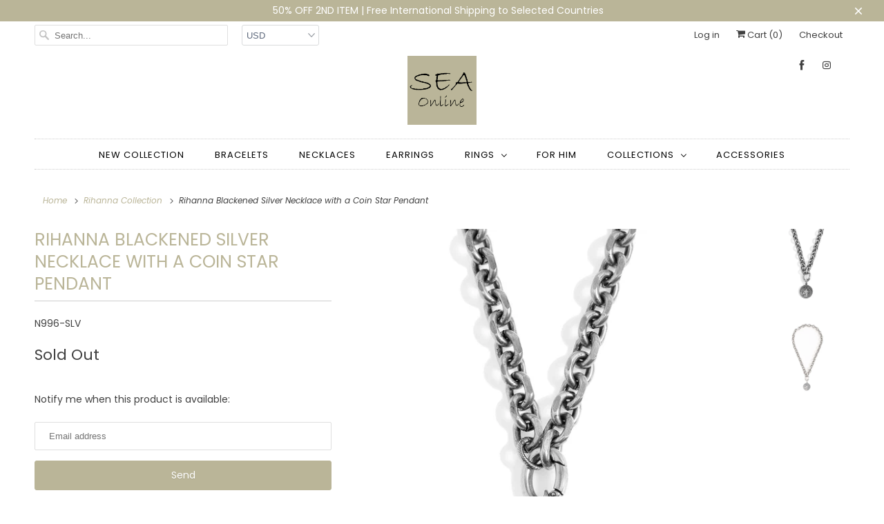

--- FILE ---
content_type: text/html; charset=utf-8
request_url: https://sea-onlineshop.com/collections/rihanna-collection/products/copy-of-eye-pendant-short-necklace-1
body_size: 21365
content:
<!DOCTYPE html>
<html lang="en">
  <head>
    <!-- Google tag (gtag.js) --> <script async src="https://www.googletagmanager.com/gtag/js?id=G-G5RJRPZ0ZM"></script> <script> window.dataLayer = window.dataLayer || []; function gtag(){dataLayer.push(arguments);} gtag('js', new Date()); gtag('config', 'G-G5RJRPZ0ZM'); </script>
    
    <meta name="facebook-domain-verification" content="azdmfg1axfoncd8xmnith4k8wrubk9" />
    <meta charset="utf-8">
    <meta http-equiv="cleartype" content="on">
    <meta name="robots" content="index,follow">

    
    <title>Rihanna Blackened Silver Necklace with a Coin Star Pendant - SEA Smadar Eliasaf</title>

    
      <meta name="description" content="Blackened silver-plated necklace with a coin pendant. A unique coin design combines with a star for a fashionable look and feel. Total necklace length - 43 Cm  Pendant diameter - 2.5 Cm    " />
    

    

<meta name="author" content="SEA Smadar Eliasaf">
<meta property="og:url" content="https://sea-onlineshop.com/products/copy-of-eye-pendant-short-necklace-1">
<meta property="og:site_name" content="SEA Smadar Eliasaf">




  <meta property="og:type" content="product">
  <meta property="og:title" content="Rihanna Blackened Silver Necklace with a Coin Star Pendant">

    
      <meta property="og:image" content="https://sea-onlineshop.com/cdn/shop/products/N986-CLOSE_600x.jpg?v=1608789479">
      <meta property="og:image:secure_url" content="https://sea-onlineshop.com/cdn/shop/products/N986-CLOSE_600x.jpg?v=1608789479">
      
      <meta property="og:image:width" content="1000">
      <meta property="og:image:height" content="1000">
      <meta property="og:image:alt" content="Rihanna Blackened Silver Necklace with a Coin Star Pendant - SEA Smadar Eliasaf">
    
      <meta property="og:image" content="https://sea-onlineshop.com/cdn/shop/products/N986_600x.jpg?v=1608789480">
      <meta property="og:image:secure_url" content="https://sea-onlineshop.com/cdn/shop/products/N986_600x.jpg?v=1608789480">
      
      <meta property="og:image:width" content="1000">
      <meta property="og:image:height" content="1000">
      <meta property="og:image:alt" content="Rihanna Blackened Silver Necklace with a Coin Star Pendant - SEA Smadar Eliasaf">
    
  
  <meta property="product:price:amount" content="150">
  <meta property="product:price:currency" content="USD">



  <meta property="og:description" content="Blackened silver-plated necklace with a coin pendant. A unique coin design combines with a star for a fashionable look and feel. Total necklace length - 43 Cm  Pendant diameter - 2.5 Cm    ">




<meta name="twitter:card" content="summary">

  <meta name="twitter:title" content="Rihanna Blackened Silver Necklace with a Coin Star Pendant">
  <meta name="twitter:description" content="Blackened silver-plated necklace with a coin pendant. A unique coin design combines with a star for a fashionable look and feel.
Total necklace length - 43 Cm
 Pendant diameter - 2.5 Cm
 
 ">
  <meta name="twitter:image" content="https://sea-onlineshop.com/cdn/shop/products/N986-CLOSE_240x.jpg?v=1608789479">
  <meta name="twitter:image:width" content="240">
  <meta name="twitter:image:height" content="240">
  <meta name="twitter:image:alt" content="Rihanna Blackened Silver Necklace with a Coin Star Pendant - SEA Smadar Eliasaf">



    
      <link rel="prev" href="/collections/rihanna-collection/products/heart-pendant-necklace">
    
    
      <link rel="next" href="/collections/rihanna-collection/products/copy-of-eye-pendant-short-necklace">
    

    <!-- Mobile Specific Metas -->
    <meta name="HandheldFriendly" content="True">
    <meta name="MobileOptimized" content="320">
    <meta name="viewport" content="width=device-width,initial-scale=1">
    <meta name="theme-color" content="#ffffff">

    <!-- Stylesheets for Responsive 7.1.4 -->
    <link href="//sea-onlineshop.com/cdn/shop/t/36/assets/styles.scss.css?v=41824228228148496101759259509" rel="stylesheet" type="text/css" media="all" />

    <!-- Icons -->
    
      <link rel="shortcut icon" type="image/x-icon" href="//sea-onlineshop.com/cdn/shop/files/SeaOnlineFavicon_180x180.png?v=1692541391">
      <link rel="apple-touch-icon" href="//sea-onlineshop.com/cdn/shop/files/SeaOnlineFavicon_180x180.png?v=1692541391"/>
      <link rel="apple-touch-icon" sizes="72x72" href="//sea-onlineshop.com/cdn/shop/files/SeaOnlineFavicon_72x72.png?v=1692541391"/>
      <link rel="apple-touch-icon" sizes="114x114" href="//sea-onlineshop.com/cdn/shop/files/SeaOnlineFavicon_114x114.png?v=1692541391"/>
      <link rel="apple-touch-icon" sizes="180x180" href="//sea-onlineshop.com/cdn/shop/files/SeaOnlineFavicon_180x180.png?v=1692541391"/>
      <link rel="apple-touch-icon" sizes="228x228" href="//sea-onlineshop.com/cdn/shop/files/SeaOnlineFavicon_228x228.png?v=1692541391"/>
    
      <link rel="canonical" href="https://sea-onlineshop.com/products/copy-of-eye-pendant-short-necklace-1" />

    

    <script src="//sea-onlineshop.com/cdn/shop/t/36/assets/app.js?v=133443205794148654181597922683" type="text/javascript"></script>
    <script>window.performance && window.performance.mark && window.performance.mark('shopify.content_for_header.start');</script><meta id="shopify-digital-wallet" name="shopify-digital-wallet" content="/23378817/digital_wallets/dialog">
<meta name="shopify-checkout-api-token" content="7ad5857a9461e7b55e3b0ef6b25bc70d">
<meta id="in-context-paypal-metadata" data-shop-id="23378817" data-venmo-supported="false" data-environment="production" data-locale="en_US" data-paypal-v4="true" data-currency="USD">
<link rel="alternate" type="application/json+oembed" href="https://sea-onlineshop.com/products/copy-of-eye-pendant-short-necklace-1.oembed">
<script async="async" src="/checkouts/internal/preloads.js?locale=en-US"></script>
<script id="shopify-features" type="application/json">{"accessToken":"7ad5857a9461e7b55e3b0ef6b25bc70d","betas":["rich-media-storefront-analytics"],"domain":"sea-onlineshop.com","predictiveSearch":true,"shopId":23378817,"locale":"en"}</script>
<script>var Shopify = Shopify || {};
Shopify.shop = "sea-samadar-eliasaf.myshopify.com";
Shopify.locale = "en";
Shopify.currency = {"active":"USD","rate":"1.0"};
Shopify.country = "US";
Shopify.theme = {"name":"Responsive dev","id":79594324077,"schema_name":"Responsive","schema_version":"7.1.4","theme_store_id":304,"role":"main"};
Shopify.theme.handle = "null";
Shopify.theme.style = {"id":null,"handle":null};
Shopify.cdnHost = "sea-onlineshop.com/cdn";
Shopify.routes = Shopify.routes || {};
Shopify.routes.root = "/";</script>
<script type="module">!function(o){(o.Shopify=o.Shopify||{}).modules=!0}(window);</script>
<script>!function(o){function n(){var o=[];function n(){o.push(Array.prototype.slice.apply(arguments))}return n.q=o,n}var t=o.Shopify=o.Shopify||{};t.loadFeatures=n(),t.autoloadFeatures=n()}(window);</script>
<script id="shop-js-analytics" type="application/json">{"pageType":"product"}</script>
<script defer="defer" async type="module" src="//sea-onlineshop.com/cdn/shopifycloud/shop-js/modules/v2/client.init-shop-cart-sync_BdyHc3Nr.en.esm.js"></script>
<script defer="defer" async type="module" src="//sea-onlineshop.com/cdn/shopifycloud/shop-js/modules/v2/chunk.common_Daul8nwZ.esm.js"></script>
<script type="module">
  await import("//sea-onlineshop.com/cdn/shopifycloud/shop-js/modules/v2/client.init-shop-cart-sync_BdyHc3Nr.en.esm.js");
await import("//sea-onlineshop.com/cdn/shopifycloud/shop-js/modules/v2/chunk.common_Daul8nwZ.esm.js");

  window.Shopify.SignInWithShop?.initShopCartSync?.({"fedCMEnabled":true,"windoidEnabled":true});

</script>
<script>(function() {
  var isLoaded = false;
  function asyncLoad() {
    if (isLoaded) return;
    isLoaded = true;
    var urls = ["https:\/\/chimpstatic.com\/mcjs-connected\/js\/users\/b2768c884dd272d9378f8e452\/7907879ed5c2b8863100b5a45.js?shop=sea-samadar-eliasaf.myshopify.com"];
    for (var i = 0; i < urls.length; i++) {
      var s = document.createElement('script');
      s.type = 'text/javascript';
      s.async = true;
      s.src = urls[i];
      var x = document.getElementsByTagName('script')[0];
      x.parentNode.insertBefore(s, x);
    }
  };
  if(window.attachEvent) {
    window.attachEvent('onload', asyncLoad);
  } else {
    window.addEventListener('load', asyncLoad, false);
  }
})();</script>
<script id="__st">var __st={"a":23378817,"offset":7200,"reqid":"5c0fa848-a202-4864-a8d4-5357f627448f-1768947621","pageurl":"sea-onlineshop.com\/collections\/rihanna-collection\/products\/copy-of-eye-pendant-short-necklace-1","u":"14fdc56f85d4","p":"product","rtyp":"product","rid":4342961143917};</script>
<script>window.ShopifyPaypalV4VisibilityTracking = true;</script>
<script id="captcha-bootstrap">!function(){'use strict';const t='contact',e='account',n='new_comment',o=[[t,t],['blogs',n],['comments',n],[t,'customer']],c=[[e,'customer_login'],[e,'guest_login'],[e,'recover_customer_password'],[e,'create_customer']],r=t=>t.map((([t,e])=>`form[action*='/${t}']:not([data-nocaptcha='true']) input[name='form_type'][value='${e}']`)).join(','),a=t=>()=>t?[...document.querySelectorAll(t)].map((t=>t.form)):[];function s(){const t=[...o],e=r(t);return a(e)}const i='password',u='form_key',d=['recaptcha-v3-token','g-recaptcha-response','h-captcha-response',i],f=()=>{try{return window.sessionStorage}catch{return}},m='__shopify_v',_=t=>t.elements[u];function p(t,e,n=!1){try{const o=window.sessionStorage,c=JSON.parse(o.getItem(e)),{data:r}=function(t){const{data:e,action:n}=t;return t[m]||n?{data:e,action:n}:{data:t,action:n}}(c);for(const[e,n]of Object.entries(r))t.elements[e]&&(t.elements[e].value=n);n&&o.removeItem(e)}catch(o){console.error('form repopulation failed',{error:o})}}const l='form_type',E='cptcha';function T(t){t.dataset[E]=!0}const w=window,h=w.document,L='Shopify',v='ce_forms',y='captcha';let A=!1;((t,e)=>{const n=(g='f06e6c50-85a8-45c8-87d0-21a2b65856fe',I='https://cdn.shopify.com/shopifycloud/storefront-forms-hcaptcha/ce_storefront_forms_captcha_hcaptcha.v1.5.2.iife.js',D={infoText:'Protected by hCaptcha',privacyText:'Privacy',termsText:'Terms'},(t,e,n)=>{const o=w[L][v],c=o.bindForm;if(c)return c(t,g,e,D).then(n);var r;o.q.push([[t,g,e,D],n]),r=I,A||(h.body.append(Object.assign(h.createElement('script'),{id:'captcha-provider',async:!0,src:r})),A=!0)});var g,I,D;w[L]=w[L]||{},w[L][v]=w[L][v]||{},w[L][v].q=[],w[L][y]=w[L][y]||{},w[L][y].protect=function(t,e){n(t,void 0,e),T(t)},Object.freeze(w[L][y]),function(t,e,n,w,h,L){const[v,y,A,g]=function(t,e,n){const i=e?o:[],u=t?c:[],d=[...i,...u],f=r(d),m=r(i),_=r(d.filter((([t,e])=>n.includes(e))));return[a(f),a(m),a(_),s()]}(w,h,L),I=t=>{const e=t.target;return e instanceof HTMLFormElement?e:e&&e.form},D=t=>v().includes(t);t.addEventListener('submit',(t=>{const e=I(t);if(!e)return;const n=D(e)&&!e.dataset.hcaptchaBound&&!e.dataset.recaptchaBound,o=_(e),c=g().includes(e)&&(!o||!o.value);(n||c)&&t.preventDefault(),c&&!n&&(function(t){try{if(!f())return;!function(t){const e=f();if(!e)return;const n=_(t);if(!n)return;const o=n.value;o&&e.removeItem(o)}(t);const e=Array.from(Array(32),(()=>Math.random().toString(36)[2])).join('');!function(t,e){_(t)||t.append(Object.assign(document.createElement('input'),{type:'hidden',name:u})),t.elements[u].value=e}(t,e),function(t,e){const n=f();if(!n)return;const o=[...t.querySelectorAll(`input[type='${i}']`)].map((({name:t})=>t)),c=[...d,...o],r={};for(const[a,s]of new FormData(t).entries())c.includes(a)||(r[a]=s);n.setItem(e,JSON.stringify({[m]:1,action:t.action,data:r}))}(t,e)}catch(e){console.error('failed to persist form',e)}}(e),e.submit())}));const S=(t,e)=>{t&&!t.dataset[E]&&(n(t,e.some((e=>e===t))),T(t))};for(const o of['focusin','change'])t.addEventListener(o,(t=>{const e=I(t);D(e)&&S(e,y())}));const B=e.get('form_key'),M=e.get(l),P=B&&M;t.addEventListener('DOMContentLoaded',(()=>{const t=y();if(P)for(const e of t)e.elements[l].value===M&&p(e,B);[...new Set([...A(),...v().filter((t=>'true'===t.dataset.shopifyCaptcha))])].forEach((e=>S(e,t)))}))}(h,new URLSearchParams(w.location.search),n,t,e,['guest_login'])})(!0,!0)}();</script>
<script integrity="sha256-4kQ18oKyAcykRKYeNunJcIwy7WH5gtpwJnB7kiuLZ1E=" data-source-attribution="shopify.loadfeatures" defer="defer" src="//sea-onlineshop.com/cdn/shopifycloud/storefront/assets/storefront/load_feature-a0a9edcb.js" crossorigin="anonymous"></script>
<script data-source-attribution="shopify.dynamic_checkout.dynamic.init">var Shopify=Shopify||{};Shopify.PaymentButton=Shopify.PaymentButton||{isStorefrontPortableWallets:!0,init:function(){window.Shopify.PaymentButton.init=function(){};var t=document.createElement("script");t.src="https://sea-onlineshop.com/cdn/shopifycloud/portable-wallets/latest/portable-wallets.en.js",t.type="module",document.head.appendChild(t)}};
</script>
<script data-source-attribution="shopify.dynamic_checkout.buyer_consent">
  function portableWalletsHideBuyerConsent(e){var t=document.getElementById("shopify-buyer-consent"),n=document.getElementById("shopify-subscription-policy-button");t&&n&&(t.classList.add("hidden"),t.setAttribute("aria-hidden","true"),n.removeEventListener("click",e))}function portableWalletsShowBuyerConsent(e){var t=document.getElementById("shopify-buyer-consent"),n=document.getElementById("shopify-subscription-policy-button");t&&n&&(t.classList.remove("hidden"),t.removeAttribute("aria-hidden"),n.addEventListener("click",e))}window.Shopify?.PaymentButton&&(window.Shopify.PaymentButton.hideBuyerConsent=portableWalletsHideBuyerConsent,window.Shopify.PaymentButton.showBuyerConsent=portableWalletsShowBuyerConsent);
</script>
<script data-source-attribution="shopify.dynamic_checkout.cart.bootstrap">document.addEventListener("DOMContentLoaded",(function(){function t(){return document.querySelector("shopify-accelerated-checkout-cart, shopify-accelerated-checkout")}if(t())Shopify.PaymentButton.init();else{new MutationObserver((function(e,n){t()&&(Shopify.PaymentButton.init(),n.disconnect())})).observe(document.body,{childList:!0,subtree:!0})}}));
</script>
<link id="shopify-accelerated-checkout-styles" rel="stylesheet" media="screen" href="https://sea-onlineshop.com/cdn/shopifycloud/portable-wallets/latest/accelerated-checkout-backwards-compat.css" crossorigin="anonymous">
<style id="shopify-accelerated-checkout-cart">
        #shopify-buyer-consent {
  margin-top: 1em;
  display: inline-block;
  width: 100%;
}

#shopify-buyer-consent.hidden {
  display: none;
}

#shopify-subscription-policy-button {
  background: none;
  border: none;
  padding: 0;
  text-decoration: underline;
  font-size: inherit;
  cursor: pointer;
}

#shopify-subscription-policy-button::before {
  box-shadow: none;
}

      </style>

<script>window.performance && window.performance.mark && window.performance.mark('shopify.content_for_header.end');</script>
<script>window.BOLD = window.BOLD || {};
    window.BOLD.common = window.BOLD.common || {};
    window.BOLD.common.Shopify = window.BOLD.common.Shopify || {};
    window.BOLD.common.Shopify.shop = {
      domain: 'sea-onlineshop.com',
      permanent_domain: 'sea-samadar-eliasaf.myshopify.com',
      url: 'https://sea-onlineshop.com',
      secure_url: 'https://sea-onlineshop.com',
      money_format: "${{amount_no_decimals}}",
      currency: "USD"
    };
    window.BOLD.common.Shopify.customer = {
      id: null,
      tags: null,
    };
    window.BOLD.common.Shopify.cart = {"note":null,"attributes":{},"original_total_price":0,"total_price":0,"total_discount":0,"total_weight":0.0,"item_count":0,"items":[],"requires_shipping":false,"currency":"USD","items_subtotal_price":0,"cart_level_discount_applications":[],"checkout_charge_amount":0};
    window.BOLD.common.template = 'product';window.BOLD.common.Shopify.formatMoney = function(money, format) {
        function n(t, e) {
            return "undefined" == typeof t ? e : t
        }
        function r(t, e, r, i) {
            if (e = n(e, 2),
                r = n(r, ","),
                i = n(i, "."),
            isNaN(t) || null == t)
                return 0;
            t = (t / 100).toFixed(e);
            var o = t.split(".")
                , a = o[0].replace(/(\d)(?=(\d\d\d)+(?!\d))/g, "$1" + r)
                , s = o[1] ? i + o[1] : "";
            return a + s
        }
        "string" == typeof money && (money = money.replace(".", ""));
        var i = ""
            , o = /\{\{\s*(\w+)\s*\}\}/
            , a = format || window.BOLD.common.Shopify.shop.money_format || window.Shopify.money_format || "$ {{ amount }}";
        switch (a.match(o)[1]) {
            case "amount":
                i = r(money, 2, ",", ".");
                break;
            case "amount_no_decimals":
                i = r(money, 0, ",", ".");
                break;
            case "amount_with_comma_separator":
                i = r(money, 2, ".", ",");
                break;
            case "amount_no_decimals_with_comma_separator":
                i = r(money, 0, ".", ",");
                break;
            case "amount_with_space_separator":
                i = r(money, 2, " ", ",");
                break;
            case "amount_no_decimals_with_space_separator":
                i = r(money, 0, " ", ",");
                break;
            case "amount_with_apostrophe_separator":
                i = r(money, 2, "'", ".");
                break;
        }
        return a.replace(o, i);
    };
    window.BOLD.common.Shopify.saveProduct = function (handle, product, productData) {
      if (typeof handle === 'string' && typeof window.BOLD.common.Shopify.products[handle] === 'undefined') {
        if (typeof product === 'number') {
          window.BOLD.common.Shopify.handles[product] = handle;
          product = { id: product, product: productData };
        }
        window.BOLD.common.Shopify.products[handle] = product;
      }
    };
    window.BOLD.common.Shopify.saveVariant = function (variant_id, variant) {
      if (typeof variant_id === 'number' && typeof window.BOLD.common.Shopify.variants[variant_id] === 'undefined') {
        window.BOLD.common.Shopify.variants[variant_id] = variant;
      }
    };window.BOLD.common.Shopify.products = window.BOLD.common.Shopify.products || {};
    window.BOLD.common.Shopify.variants = window.BOLD.common.Shopify.variants || {};
    window.BOLD.common.Shopify.handles = window.BOLD.common.Shopify.handles || {};window.BOLD.common.Shopify.handle = "copy-of-eye-pendant-short-necklace-1"
window.BOLD.common.Shopify.saveProduct("copy-of-eye-pendant-short-necklace-1", 4342961143917, {"id":4342961143917,"title":"Rihanna Blackened Silver Necklace with a Coin Star Pendant","handle":"copy-of-eye-pendant-short-necklace-1","description":"\u003cp\u003eBlackened silver-plated necklace with a coin pendant. A unique coin design combines with a star for a fashionable look and feel.\u003c\/p\u003e\n\u003cp\u003eTotal necklace length - 43 Cm\u003c\/p\u003e\n\u003cp\u003e Pendant diameter - 2.5 Cm\u003c\/p\u003e\n\u003cp\u003e \u003c\/p\u003e\n\u003cp\u003e \u003c\/p\u003e","published_at":"2019-11-07T10:33:48+02:00","created_at":"2019-11-07T10:33:48+02:00","vendor":"SEA Smadar Eliasaf","type":"Necklaces","tags":["fashion necklace","Gifts Ideas","Gold plated necklace","long necklace","Necklace for her","necklace for women","Necklaces","New Arrivals","women's necklace"],"price":15000,"price_min":15000,"price_max":15000,"available":false,"price_varies":false,"compare_at_price":null,"compare_at_price_min":0,"compare_at_price_max":0,"compare_at_price_varies":false,"variants":[{"id":31138233876589,"title":"Default Title","option1":"Default Title","option2":null,"option3":null,"sku":"N996-SLV","requires_shipping":true,"taxable":false,"featured_image":null,"available":false,"name":"Rihanna Blackened Silver Necklace with a Coin Star Pendant","public_title":null,"options":["Default Title"],"price":15000,"weight":0,"compare_at_price":null,"inventory_quantity":0,"inventory_management":"shopify","inventory_policy":"deny","barcode":"","requires_selling_plan":false,"selling_plan_allocations":[]}],"images":["\/\/sea-onlineshop.com\/cdn\/shop\/products\/N986-CLOSE.jpg?v=1608789479","\/\/sea-onlineshop.com\/cdn\/shop\/products\/N986.jpg?v=1608789480"],"featured_image":"\/\/sea-onlineshop.com\/cdn\/shop\/products\/N986-CLOSE.jpg?v=1608789479","options":["Title"],"media":[{"alt":"Rihanna Blackened Silver Necklace with a Coin Star Pendant - SEA Smadar Eliasaf","id":5592184062061,"position":1,"preview_image":{"aspect_ratio":1.0,"height":1000,"width":1000,"src":"\/\/sea-onlineshop.com\/cdn\/shop\/products\/N986-CLOSE.jpg?v=1608789479"},"aspect_ratio":1.0,"height":1000,"media_type":"image","src":"\/\/sea-onlineshop.com\/cdn\/shop\/products\/N986-CLOSE.jpg?v=1608789479","width":1000},{"alt":"Rihanna Blackened Silver Necklace with a Coin Star Pendant - SEA Smadar Eliasaf","id":5592184029293,"position":2,"preview_image":{"aspect_ratio":1.0,"height":1000,"width":1000,"src":"\/\/sea-onlineshop.com\/cdn\/shop\/products\/N986.jpg?v=1608789480"},"aspect_ratio":1.0,"height":1000,"media_type":"image","src":"\/\/sea-onlineshop.com\/cdn\/shop\/products\/N986.jpg?v=1608789480","width":1000}],"requires_selling_plan":false,"selling_plan_groups":[],"content":"\u003cp\u003eBlackened silver-plated necklace with a coin pendant. A unique coin design combines with a star for a fashionable look and feel.\u003c\/p\u003e\n\u003cp\u003eTotal necklace length - 43 Cm\u003c\/p\u003e\n\u003cp\u003e Pendant diameter - 2.5 Cm\u003c\/p\u003e\n\u003cp\u003e \u003c\/p\u003e\n\u003cp\u003e \u003c\/p\u003e"});window.BOLD.common.Shopify.saveVariant(31138233876589, { variant: {"id":31138233876589,"title":"Default Title","option1":"Default Title","option2":null,"option3":null,"sku":"N996-SLV","requires_shipping":true,"taxable":false,"featured_image":null,"available":false,"name":"Rihanna Blackened Silver Necklace with a Coin Star Pendant","public_title":null,"options":["Default Title"],"price":15000,"weight":0,"compare_at_price":null,"inventory_quantity":0,"inventory_management":"shopify","inventory_policy":"deny","barcode":"","requires_selling_plan":false,"selling_plan_allocations":[]}, inventory_quantity: 0, product_id: 4342961143917, product_handle: "copy-of-eye-pendant-short-necklace-1", price: 15000, variant_title: "Default Title", group_id: '', csp_metafield: {}});window.BOLD.apps_installed = {"Product Upsell":3} || {};window.BOLD.common.Shopify.saveProduct("copy-of-short-chain-necklace-with-heart-pendant", 6118182387896, {"id":6118182387896,"title":"Rihanna Short Chain Necklace with Heart Pendant - Silver","handle":"copy-of-short-chain-necklace-with-heart-pendant","description":"\u003cp\u003eShort 925 silver-plated chain necklace with a unique heart pendant for a fashionable and dominant look.\u003c\/p\u003e\n\u003cp\u003e\u003cbr\u003e\u003c\/p\u003e","published_at":"2020-12-24T09:46:04+02:00","created_at":"2020-12-23T09:41:00+02:00","vendor":"SEA Samadar Eliasaf","type":"necklace","tags":["Necklaces","New Arrivals"],"price":13000,"price_min":13000,"price_max":13000,"available":true,"price_varies":false,"compare_at_price":null,"compare_at_price_min":0,"compare_at_price_max":0,"compare_at_price_varies":false,"variants":[{"id":37732094836920,"title":"Default Title","option1":"Default Title","option2":null,"option3":null,"sku":"N1042-SVR","requires_shipping":true,"taxable":false,"featured_image":null,"available":true,"name":"Rihanna Short Chain Necklace with Heart Pendant - Silver","public_title":null,"options":["Default Title"],"price":13000,"weight":0,"compare_at_price":null,"inventory_quantity":1,"inventory_management":"shopify","inventory_policy":"deny","barcode":"","requires_selling_plan":false,"selling_plan_allocations":[]}],"images":["\/\/sea-onlineshop.com\/cdn\/shop\/products\/1_8b781e0a-b28f-4cb6-b10a-cf7798db2d38.jpg?v=1608951763","\/\/sea-onlineshop.com\/cdn\/shop\/products\/2_04129198-8add-4ae8-8ebf-6ac455dde528.jpg?v=1608951763"],"featured_image":"\/\/sea-onlineshop.com\/cdn\/shop\/products\/1_8b781e0a-b28f-4cb6-b10a-cf7798db2d38.jpg?v=1608951763","options":["Title"],"media":[{"alt":"Rihanna Short Chain Necklace with Heart Pendant - Silver - SEA Smadar Eliasaf","id":15609986285752,"position":1,"preview_image":{"aspect_ratio":1.0,"height":1000,"width":1000,"src":"\/\/sea-onlineshop.com\/cdn\/shop\/products\/1_8b781e0a-b28f-4cb6-b10a-cf7798db2d38.jpg?v=1608951763"},"aspect_ratio":1.0,"height":1000,"media_type":"image","src":"\/\/sea-onlineshop.com\/cdn\/shop\/products\/1_8b781e0a-b28f-4cb6-b10a-cf7798db2d38.jpg?v=1608951763","width":1000},{"alt":"Rihanna Short Chain Necklace with Heart Pendant - Silver - SEA Smadar Eliasaf","id":15609986318520,"position":2,"preview_image":{"aspect_ratio":1.0,"height":1000,"width":1000,"src":"\/\/sea-onlineshop.com\/cdn\/shop\/products\/2_04129198-8add-4ae8-8ebf-6ac455dde528.jpg?v=1608951763"},"aspect_ratio":1.0,"height":1000,"media_type":"image","src":"\/\/sea-onlineshop.com\/cdn\/shop\/products\/2_04129198-8add-4ae8-8ebf-6ac455dde528.jpg?v=1608951763","width":1000}],"requires_selling_plan":false,"selling_plan_groups":[],"content":"\u003cp\u003eShort 925 silver-plated chain necklace with a unique heart pendant for a fashionable and dominant look.\u003c\/p\u003e\n\u003cp\u003e\u003cbr\u003e\u003c\/p\u003e"});window.BOLD.common.Shopify.saveVariant(37732094836920, { variant: {"id":37732094836920,"title":"Default Title","option1":"Default Title","option2":null,"option3":null,"sku":"N1042-SVR","requires_shipping":true,"taxable":false,"featured_image":null,"available":true,"name":"Rihanna Short Chain Necklace with Heart Pendant - Silver","public_title":null,"options":["Default Title"],"price":13000,"weight":0,"compare_at_price":null,"inventory_quantity":1,"inventory_management":"shopify","inventory_policy":"deny","barcode":"","requires_selling_plan":false,"selling_plan_allocations":[]}, inventory_quantity: 1, product_id: 6118182387896, product_handle: "copy-of-short-chain-necklace-with-heart-pendant", price: 13000, variant_title: "Default Title", group_id: '', csp_metafield: {}});window.BOLD.common.Shopify.saveProduct("beyonce-chain-necklace-golden", 6118184091832, {"id":6118184091832,"title":"Rihanna Chain Necklace - Silver","handle":"beyonce-chain-necklace-golden","description":"\u003cp\u003eLong 925 silver-plated chain necklace combined with round chains elements for a unique look.\u003c\/p\u003e","published_at":"2020-12-24T09:42:26+02:00","created_at":"2020-12-23T09:43:59+02:00","vendor":"SEA Samadar Eliasaf","type":"necklace","tags":["Necklaces","New Arrivals"],"price":17000,"price_min":17000,"price_max":17000,"available":true,"price_varies":false,"compare_at_price":null,"compare_at_price_min":0,"compare_at_price_max":0,"compare_at_price_varies":false,"variants":[{"id":37732102111416,"title":"Default Title","option1":"Default Title","option2":null,"option3":null,"sku":"N1044-SVR","requires_shipping":true,"taxable":false,"featured_image":null,"available":true,"name":"Rihanna Chain Necklace - Silver","public_title":null,"options":["Default Title"],"price":17000,"weight":0,"compare_at_price":null,"inventory_quantity":1,"inventory_management":"shopify","inventory_policy":"deny","barcode":"","requires_selling_plan":false,"selling_plan_allocations":[]}],"images":["\/\/sea-onlineshop.com\/cdn\/shop\/products\/3_b90384bd-3798-4600-a807-4ea96883e66e.jpg?v=1608951764","\/\/sea-onlineshop.com\/cdn\/shop\/products\/4_c6416216-c15c-4657-ad11-221ddb12e403.jpg?v=1608951764"],"featured_image":"\/\/sea-onlineshop.com\/cdn\/shop\/products\/3_b90384bd-3798-4600-a807-4ea96883e66e.jpg?v=1608951764","options":["Title"],"media":[{"alt":"Rihanna Chain Necklace - Silver - SEA Smadar Eliasaf","id":15610027016376,"position":1,"preview_image":{"aspect_ratio":1.0,"height":1000,"width":1000,"src":"\/\/sea-onlineshop.com\/cdn\/shop\/products\/3_b90384bd-3798-4600-a807-4ea96883e66e.jpg?v=1608951764"},"aspect_ratio":1.0,"height":1000,"media_type":"image","src":"\/\/sea-onlineshop.com\/cdn\/shop\/products\/3_b90384bd-3798-4600-a807-4ea96883e66e.jpg?v=1608951764","width":1000},{"alt":"Rihanna Chain Necklace - Silver - SEA Smadar Eliasaf","id":15610027049144,"position":2,"preview_image":{"aspect_ratio":1.0,"height":1000,"width":1000,"src":"\/\/sea-onlineshop.com\/cdn\/shop\/products\/4_c6416216-c15c-4657-ad11-221ddb12e403.jpg?v=1608951764"},"aspect_ratio":1.0,"height":1000,"media_type":"image","src":"\/\/sea-onlineshop.com\/cdn\/shop\/products\/4_c6416216-c15c-4657-ad11-221ddb12e403.jpg?v=1608951764","width":1000}],"requires_selling_plan":false,"selling_plan_groups":[],"content":"\u003cp\u003eLong 925 silver-plated chain necklace combined with round chains elements for a unique look.\u003c\/p\u003e"});window.BOLD.common.Shopify.saveVariant(37732102111416, { variant: {"id":37732102111416,"title":"Default Title","option1":"Default Title","option2":null,"option3":null,"sku":"N1044-SVR","requires_shipping":true,"taxable":false,"featured_image":null,"available":true,"name":"Rihanna Chain Necklace - Silver","public_title":null,"options":["Default Title"],"price":17000,"weight":0,"compare_at_price":null,"inventory_quantity":1,"inventory_management":"shopify","inventory_policy":"deny","barcode":"","requires_selling_plan":false,"selling_plan_allocations":[]}, inventory_quantity: 1, product_id: 6118184091832, product_handle: "beyonce-chain-necklace-golden", price: 17000, variant_title: "Default Title", group_id: '', csp_metafield: {}});window.BOLD.common.Shopify.saveProduct("silver-necklace-with-safety-pins-pendant", 4509601202285, {"id":4509601202285,"title":"Rihanna Safety Necklace","handle":"silver-necklace-with-safety-pins-pendant","description":"\u003cp\u003eA short necklace 925 silver-plated, with a unique pendant design to complete the look: safety pins and coin elements.\u003c\/p\u003e\n\u003cp\u003eTotal necklace length: 44 Cm\u003c\/p\u003e\n\u003cp\u003e \u003c\/p\u003e","published_at":"2020-02-04T09:58:52+02:00","created_at":"2020-02-04T09:58:52+02:00","vendor":"SEA Smadar Eliasaf","type":"Necklaces","tags":["fashion necklace","Gifts Ideas","Gold plated necklace","Necklace for her","necklace for women","Necklaces","New Arrivals","women's necklace"],"price":9000,"price_min":9000,"price_max":9000,"available":false,"price_varies":false,"compare_at_price":null,"compare_at_price_min":0,"compare_at_price_max":0,"compare_at_price_varies":false,"variants":[{"id":31905451966573,"title":"Default Title","option1":"Default Title","option2":null,"option3":null,"sku":"N982-SVR","requires_shipping":true,"taxable":false,"featured_image":null,"available":false,"name":"Rihanna Safety Necklace","public_title":null,"options":["Default Title"],"price":9000,"weight":0,"compare_at_price":null,"inventory_quantity":0,"inventory_management":"shopify","inventory_policy":"deny","barcode":"","requires_selling_plan":false,"selling_plan_allocations":[]}],"images":["\/\/sea-onlineshop.com\/cdn\/shop\/products\/N982-SLV_2.jpg?v=1608789481","\/\/sea-onlineshop.com\/cdn\/shop\/products\/1.jpg?v=1608789482","\/\/sea-onlineshop.com\/cdn\/shop\/products\/N982-SLV.jpg?v=1608789483","\/\/sea-onlineshop.com\/cdn\/shop\/products\/N982-SLV_4.jpg?v=1608789483"],"featured_image":"\/\/sea-onlineshop.com\/cdn\/shop\/products\/N982-SLV_2.jpg?v=1608789481","options":["Title"],"media":[{"alt":"Rihanna Safety Necklace - SEA Smadar Eliasaf","id":6379003510893,"position":1,"preview_image":{"aspect_ratio":1.0,"height":1000,"width":1000,"src":"\/\/sea-onlineshop.com\/cdn\/shop\/products\/N982-SLV_2.jpg?v=1608789481"},"aspect_ratio":1.0,"height":1000,"media_type":"image","src":"\/\/sea-onlineshop.com\/cdn\/shop\/products\/N982-SLV_2.jpg?v=1608789481","width":1000},{"alt":"Rihanna Safety Necklace - SEA Smadar Eliasaf","id":7677627367533,"position":2,"preview_image":{"aspect_ratio":1.0,"height":1000,"width":1000,"src":"\/\/sea-onlineshop.com\/cdn\/shop\/products\/1.jpg?v=1608789482"},"aspect_ratio":1.0,"height":1000,"media_type":"image","src":"\/\/sea-onlineshop.com\/cdn\/shop\/products\/1.jpg?v=1608789482","width":1000},{"alt":"Rihanna Safety Necklace - SEA Smadar Eliasaf","id":6379003478125,"position":3,"preview_image":{"aspect_ratio":1.0,"height":1000,"width":1000,"src":"\/\/sea-onlineshop.com\/cdn\/shop\/products\/N982-SLV.jpg?v=1608789483"},"aspect_ratio":1.0,"height":1000,"media_type":"image","src":"\/\/sea-onlineshop.com\/cdn\/shop\/products\/N982-SLV.jpg?v=1608789483","width":1000},{"alt":"Rihanna Safety Necklace - SEA Smadar Eliasaf","id":6379003543661,"position":4,"preview_image":{"aspect_ratio":1.0,"height":1000,"width":1000,"src":"\/\/sea-onlineshop.com\/cdn\/shop\/products\/N982-SLV_4.jpg?v=1608789483"},"aspect_ratio":1.0,"height":1000,"media_type":"image","src":"\/\/sea-onlineshop.com\/cdn\/shop\/products\/N982-SLV_4.jpg?v=1608789483","width":1000}],"requires_selling_plan":false,"selling_plan_groups":[],"content":"\u003cp\u003eA short necklace 925 silver-plated, with a unique pendant design to complete the look: safety pins and coin elements.\u003c\/p\u003e\n\u003cp\u003eTotal necklace length: 44 Cm\u003c\/p\u003e\n\u003cp\u003e \u003c\/p\u003e"});window.BOLD.common.Shopify.saveVariant(31905451966573, { variant: {"id":31905451966573,"title":"Default Title","option1":"Default Title","option2":null,"option3":null,"sku":"N982-SVR","requires_shipping":true,"taxable":false,"featured_image":null,"available":false,"name":"Rihanna Safety Necklace","public_title":null,"options":["Default Title"],"price":9000,"weight":0,"compare_at_price":null,"inventory_quantity":0,"inventory_management":"shopify","inventory_policy":"deny","barcode":"","requires_selling_plan":false,"selling_plan_allocations":[]}, inventory_quantity: 0, product_id: 4509601202285, product_handle: "silver-necklace-with-safety-pins-pendant", price: 9000, variant_title: "Default Title", group_id: '', csp_metafield: {}});window.BOLD.common.Shopify.saveProduct("north-star-bracelet", 4510527422573, {"id":4510527422573,"title":"Rihanna North Star Bracelet","handle":"north-star-bracelet","description":"\u003cp\u003eA double chain bracelet, with an oval clip, 925 silver plated, designs with a coin pendant, with a silver star shape, made of sparkling cubic zirconia to complete the dramatic look.\u003cbr\u003e\u003c\/p\u003e\n\u003cp\u003eA fashionable, young bracelet that will complete your look and add some glam.\u003c\/p\u003e\n\u003cp\u003eBracelet length: 19.5 cm\u003c\/p\u003e","published_at":"2020-02-05T12:05:07+02:00","created_at":"2020-02-05T12:05:07+02:00","vendor":"SEA Samadar Eliasaf","type":"Bracelet","tags":["24 karat gold","bracelet for wonem","Bracelets","Coin pendant","fashion bracelet","Gifts Ideas","New Arrivals","Woman's Day"],"price":9900,"price_min":9900,"price_max":9900,"available":false,"price_varies":false,"compare_at_price":null,"compare_at_price_min":0,"compare_at_price_max":0,"compare_at_price_varies":false,"variants":[{"id":31910911443053,"title":"Default Title","option1":"Default Title","option2":null,"option3":null,"sku":"B569-SVR","requires_shipping":true,"taxable":false,"featured_image":null,"available":false,"name":"Rihanna North Star Bracelet","public_title":null,"options":["Default Title"],"price":9900,"weight":0,"compare_at_price":null,"inventory_quantity":0,"inventory_management":"shopify","inventory_policy":"deny","barcode":"","requires_selling_plan":false,"selling_plan_allocations":[]}],"images":["\/\/sea-onlineshop.com\/cdn\/shop\/products\/B569-SVR1.jpg?v=1608789495","\/\/sea-onlineshop.com\/cdn\/shop\/products\/2_b7156373-12e7-43af-8eb5-dd85aef268b6.jpg?v=1608789495","\/\/sea-onlineshop.com\/cdn\/shop\/products\/B567-SVR3_1d90c866-c00c-4ea0-bb24-3f607ea9821b.jpg?v=1608789496","\/\/sea-onlineshop.com\/cdn\/shop\/products\/B569-SVR2.jpg?v=1608789496"],"featured_image":"\/\/sea-onlineshop.com\/cdn\/shop\/products\/B569-SVR1.jpg?v=1608789495","options":["Title"],"media":[{"alt":"Rihanna North Star Bracelet - SEA Smadar Eliasaf","id":6385607016557,"position":1,"preview_image":{"aspect_ratio":1.0,"height":1000,"width":1000,"src":"\/\/sea-onlineshop.com\/cdn\/shop\/products\/B569-SVR1.jpg?v=1608789495"},"aspect_ratio":1.0,"height":1000,"media_type":"image","src":"\/\/sea-onlineshop.com\/cdn\/shop\/products\/B569-SVR1.jpg?v=1608789495","width":1000},{"alt":"Rihanna North Star Bracelet - SEA Smadar Eliasaf","id":7677624483949,"position":2,"preview_image":{"aspect_ratio":1.0,"height":1000,"width":1000,"src":"\/\/sea-onlineshop.com\/cdn\/shop\/products\/2_b7156373-12e7-43af-8eb5-dd85aef268b6.jpg?v=1608789495"},"aspect_ratio":1.0,"height":1000,"media_type":"image","src":"\/\/sea-onlineshop.com\/cdn\/shop\/products\/2_b7156373-12e7-43af-8eb5-dd85aef268b6.jpg?v=1608789495","width":1000},{"alt":"Rihanna North Star Bracelet - SEA Smadar Eliasaf","id":7154160107629,"position":3,"preview_image":{"aspect_ratio":1.0,"height":1000,"width":1000,"src":"\/\/sea-onlineshop.com\/cdn\/shop\/products\/B567-SVR3_1d90c866-c00c-4ea0-bb24-3f607ea9821b.jpg?v=1608789496"},"aspect_ratio":1.0,"height":1000,"media_type":"image","src":"\/\/sea-onlineshop.com\/cdn\/shop\/products\/B567-SVR3_1d90c866-c00c-4ea0-bb24-3f607ea9821b.jpg?v=1608789496","width":1000},{"alt":"Rihanna North Star Bracelet - SEA Smadar Eliasaf","id":6385607049325,"position":4,"preview_image":{"aspect_ratio":1.0,"height":1000,"width":1000,"src":"\/\/sea-onlineshop.com\/cdn\/shop\/products\/B569-SVR2.jpg?v=1608789496"},"aspect_ratio":1.0,"height":1000,"media_type":"image","src":"\/\/sea-onlineshop.com\/cdn\/shop\/products\/B569-SVR2.jpg?v=1608789496","width":1000}],"requires_selling_plan":false,"selling_plan_groups":[],"content":"\u003cp\u003eA double chain bracelet, with an oval clip, 925 silver plated, designs with a coin pendant, with a silver star shape, made of sparkling cubic zirconia to complete the dramatic look.\u003cbr\u003e\u003c\/p\u003e\n\u003cp\u003eA fashionable, young bracelet that will complete your look and add some glam.\u003c\/p\u003e\n\u003cp\u003eBracelet length: 19.5 cm\u003c\/p\u003e"});window.BOLD.common.Shopify.saveVariant(31910911443053, { variant: {"id":31910911443053,"title":"Default Title","option1":"Default Title","option2":null,"option3":null,"sku":"B569-SVR","requires_shipping":true,"taxable":false,"featured_image":null,"available":false,"name":"Rihanna North Star Bracelet","public_title":null,"options":["Default Title"],"price":9900,"weight":0,"compare_at_price":null,"inventory_quantity":0,"inventory_management":"shopify","inventory_policy":"deny","barcode":"","requires_selling_plan":false,"selling_plan_allocations":[]}, inventory_quantity: 0, product_id: 4510527422573, product_handle: "north-star-bracelet", price: 9900, variant_title: "Default Title", group_id: '', csp_metafield: {}});window.BOLD.common.Shopify.saveProduct("heart-pendant-necklace", 4509601988717, {"id":4509601988717,"title":"Rihanna Short  Heart Pendent Necklace - Silver-Plated","handle":"heart-pendant-necklace","description":"\u003cp\u003eShort silver-plated necklace combined with a heart pendant.\u003cbr\u003e\u003c\/p\u003e\n\u003cp\u003eTotal necklace length - 46 Cm\u003c\/p\u003e\n\u003cp\u003ePendant diameter - 2.3Cm\u003c\/p\u003e\n\u003cp\u003e \u003c\/p\u003e\n\u003cp\u003e \u003c\/p\u003e","published_at":"2020-02-04T10:01:15+02:00","created_at":"2020-02-04T10:01:15+02:00","vendor":"SEA Smadar Eliasaf","type":"Necklaces","tags":["fashion necklace","Gifts Ideas","Gold plated necklace","long necklace","Necklace for her","necklace for women","Necklaces","New Arrivals","women's necklace"],"price":12000,"price_min":12000,"price_max":12000,"available":false,"price_varies":false,"compare_at_price":null,"compare_at_price_min":0,"compare_at_price_max":0,"compare_at_price_varies":false,"variants":[{"id":31905455997037,"title":"Default Title","option1":"Default Title","option2":null,"option3":null,"sku":"N985-SVR","requires_shipping":true,"taxable":false,"featured_image":null,"available":false,"name":"Rihanna Short  Heart Pendent Necklace - Silver-Plated","public_title":null,"options":["Default Title"],"price":12000,"weight":0,"compare_at_price":null,"inventory_quantity":0,"inventory_management":"shopify","inventory_policy":"deny","barcode":"","requires_selling_plan":false,"selling_plan_allocations":[]}],"images":["\/\/sea-onlineshop.com\/cdn\/shop\/products\/N985-CLOSE2_cde3f0f9-337b-4047-aef7-be3cfb0ed512.jpg?v=1608789484","\/\/sea-onlineshop.com\/cdn\/shop\/products\/N985_d9adefe6-df37-43e3-88df-a073fc9d0eb6.jpg?v=1608789484"],"featured_image":"\/\/sea-onlineshop.com\/cdn\/shop\/products\/N985-CLOSE2_cde3f0f9-337b-4047-aef7-be3cfb0ed512.jpg?v=1608789484","options":["Title"],"media":[{"alt":"Rihanna Short  Heart Pendent Necklace - Silver-Plated - SEA Smadar Eliasaf","id":6379018846317,"position":1,"preview_image":{"aspect_ratio":1.0,"height":1000,"width":1000,"src":"\/\/sea-onlineshop.com\/cdn\/shop\/products\/N985-CLOSE2_cde3f0f9-337b-4047-aef7-be3cfb0ed512.jpg?v=1608789484"},"aspect_ratio":1.0,"height":1000,"media_type":"image","src":"\/\/sea-onlineshop.com\/cdn\/shop\/products\/N985-CLOSE2_cde3f0f9-337b-4047-aef7-be3cfb0ed512.jpg?v=1608789484","width":1000},{"alt":"Rihanna Short  Heart Pendent Necklace - Silver-Plated - SEA Smadar Eliasaf","id":6379018813549,"position":2,"preview_image":{"aspect_ratio":1.0,"height":1000,"width":1000,"src":"\/\/sea-onlineshop.com\/cdn\/shop\/products\/N985_d9adefe6-df37-43e3-88df-a073fc9d0eb6.jpg?v=1608789484"},"aspect_ratio":1.0,"height":1000,"media_type":"image","src":"\/\/sea-onlineshop.com\/cdn\/shop\/products\/N985_d9adefe6-df37-43e3-88df-a073fc9d0eb6.jpg?v=1608789484","width":1000}],"requires_selling_plan":false,"selling_plan_groups":[],"content":"\u003cp\u003eShort silver-plated necklace combined with a heart pendant.\u003cbr\u003e\u003c\/p\u003e\n\u003cp\u003eTotal necklace length - 46 Cm\u003c\/p\u003e\n\u003cp\u003ePendant diameter - 2.3Cm\u003c\/p\u003e\n\u003cp\u003e \u003c\/p\u003e\n\u003cp\u003e \u003c\/p\u003e"});window.BOLD.common.Shopify.saveVariant(31905455997037, { variant: {"id":31905455997037,"title":"Default Title","option1":"Default Title","option2":null,"option3":null,"sku":"N985-SVR","requires_shipping":true,"taxable":false,"featured_image":null,"available":false,"name":"Rihanna Short  Heart Pendent Necklace - Silver-Plated","public_title":null,"options":["Default Title"],"price":12000,"weight":0,"compare_at_price":null,"inventory_quantity":0,"inventory_management":"shopify","inventory_policy":"deny","barcode":"","requires_selling_plan":false,"selling_plan_allocations":[]}, inventory_quantity: 0, product_id: 4509601988717, product_handle: "heart-pendant-necklace", price: 12000, variant_title: "Default Title", group_id: '', csp_metafield: {}});window.BOLD.common.Shopify.saveProduct("copy-of-eye-pendant-short-necklace-1", 4342961143917, {"id":4342961143917,"title":"Rihanna Blackened Silver Necklace with a Coin Star Pendant","handle":"copy-of-eye-pendant-short-necklace-1","description":"\u003cp\u003eBlackened silver-plated necklace with a coin pendant. A unique coin design combines with a star for a fashionable look and feel.\u003c\/p\u003e\n\u003cp\u003eTotal necklace length - 43 Cm\u003c\/p\u003e\n\u003cp\u003e Pendant diameter - 2.5 Cm\u003c\/p\u003e\n\u003cp\u003e \u003c\/p\u003e\n\u003cp\u003e \u003c\/p\u003e","published_at":"2019-11-07T10:33:48+02:00","created_at":"2019-11-07T10:33:48+02:00","vendor":"SEA Smadar Eliasaf","type":"Necklaces","tags":["fashion necklace","Gifts Ideas","Gold plated necklace","long necklace","Necklace for her","necklace for women","Necklaces","New Arrivals","women's necklace"],"price":15000,"price_min":15000,"price_max":15000,"available":false,"price_varies":false,"compare_at_price":null,"compare_at_price_min":0,"compare_at_price_max":0,"compare_at_price_varies":false,"variants":[{"id":31138233876589,"title":"Default Title","option1":"Default Title","option2":null,"option3":null,"sku":"N996-SLV","requires_shipping":true,"taxable":false,"featured_image":null,"available":false,"name":"Rihanna Blackened Silver Necklace with a Coin Star Pendant","public_title":null,"options":["Default Title"],"price":15000,"weight":0,"compare_at_price":null,"inventory_quantity":0,"inventory_management":"shopify","inventory_policy":"deny","barcode":"","requires_selling_plan":false,"selling_plan_allocations":[]}],"images":["\/\/sea-onlineshop.com\/cdn\/shop\/products\/N986-CLOSE.jpg?v=1608789479","\/\/sea-onlineshop.com\/cdn\/shop\/products\/N986.jpg?v=1608789480"],"featured_image":"\/\/sea-onlineshop.com\/cdn\/shop\/products\/N986-CLOSE.jpg?v=1608789479","options":["Title"],"media":[{"alt":"Rihanna Blackened Silver Necklace with a Coin Star Pendant - SEA Smadar Eliasaf","id":5592184062061,"position":1,"preview_image":{"aspect_ratio":1.0,"height":1000,"width":1000,"src":"\/\/sea-onlineshop.com\/cdn\/shop\/products\/N986-CLOSE.jpg?v=1608789479"},"aspect_ratio":1.0,"height":1000,"media_type":"image","src":"\/\/sea-onlineshop.com\/cdn\/shop\/products\/N986-CLOSE.jpg?v=1608789479","width":1000},{"alt":"Rihanna Blackened Silver Necklace with a Coin Star Pendant - SEA Smadar Eliasaf","id":5592184029293,"position":2,"preview_image":{"aspect_ratio":1.0,"height":1000,"width":1000,"src":"\/\/sea-onlineshop.com\/cdn\/shop\/products\/N986.jpg?v=1608789480"},"aspect_ratio":1.0,"height":1000,"media_type":"image","src":"\/\/sea-onlineshop.com\/cdn\/shop\/products\/N986.jpg?v=1608789480","width":1000}],"requires_selling_plan":false,"selling_plan_groups":[],"content":"\u003cp\u003eBlackened silver-plated necklace with a coin pendant. A unique coin design combines with a star for a fashionable look and feel.\u003c\/p\u003e\n\u003cp\u003eTotal necklace length - 43 Cm\u003c\/p\u003e\n\u003cp\u003e Pendant diameter - 2.5 Cm\u003c\/p\u003e\n\u003cp\u003e \u003c\/p\u003e\n\u003cp\u003e \u003c\/p\u003e"});window.BOLD.common.Shopify.saveVariant(31138233876589, { variant: {"id":31138233876589,"title":"Default Title","option1":"Default Title","option2":null,"option3":null,"sku":"N996-SLV","requires_shipping":true,"taxable":false,"featured_image":null,"available":false,"name":"Rihanna Blackened Silver Necklace with a Coin Star Pendant","public_title":null,"options":["Default Title"],"price":15000,"weight":0,"compare_at_price":null,"inventory_quantity":0,"inventory_management":"shopify","inventory_policy":"deny","barcode":"","requires_selling_plan":false,"selling_plan_allocations":[]}, inventory_quantity: 0, product_id: 4342961143917, product_handle: "copy-of-eye-pendant-short-necklace-1", price: 15000, variant_title: "Default Title", group_id: '', csp_metafield: {}});window.BOLD.common.Shopify.saveProduct("copy-of-eye-pendant-short-necklace", 4342957965421, {"id":4342957965421,"title":"Rihanna \"Eye\" Pendant Short Necklace","handle":"copy-of-eye-pendant-short-necklace","description":"\u003cp\u003eShort silver-plated necklace with coin pendant designed with a zircons eye element. \u003c\/p\u003e\n\u003cp\u003eTotal necklace length - 42 Cm\u003c\/p\u003e\n\u003cp\u003e \u003c\/p\u003e\n\u003cp\u003e \u003c\/p\u003e\n\u003cp\u003e \u003c\/p\u003e","published_at":"2019-11-07T10:32:42+02:00","created_at":"2019-11-07T10:32:42+02:00","vendor":"SEA Smadar Eliasaf","type":"Necklaces","tags":["fashion necklace","Gifts Ideas","Gold plated necklace","long necklace","Necklace for her","necklace for women","Necklaces","New Arrivals","women's necklace"],"price":14000,"price_min":14000,"price_max":14000,"available":false,"price_varies":false,"compare_at_price":null,"compare_at_price_min":0,"compare_at_price_max":0,"compare_at_price_varies":false,"variants":[{"id":31138223095917,"title":"Default Title","option1":"Default Title","option2":null,"option3":null,"sku":"N994-SLV","requires_shipping":true,"taxable":false,"featured_image":null,"available":false,"name":"Rihanna \"Eye\" Pendant Short Necklace","public_title":null,"options":["Default Title"],"price":14000,"weight":0,"compare_at_price":null,"inventory_quantity":0,"inventory_management":"shopify","inventory_policy":"deny","barcode":"","requires_selling_plan":false,"selling_plan_allocations":[]}],"images":["\/\/sea-onlineshop.com\/cdn\/shop\/products\/N994-SLV-CLOSE.jpg?v=1608789478","\/\/sea-onlineshop.com\/cdn\/shop\/products\/N994-SLV.jpg?v=1608789479"],"featured_image":"\/\/sea-onlineshop.com\/cdn\/shop\/products\/N994-SLV-CLOSE.jpg?v=1608789478","options":["Title"],"media":[{"alt":"Rihanna \"Eye\" Pendant Short Necklace - SEA Smadar Eliasaf","id":5592113414253,"position":1,"preview_image":{"aspect_ratio":1.0,"height":1000,"width":1000,"src":"\/\/sea-onlineshop.com\/cdn\/shop\/products\/N994-SLV-CLOSE.jpg?v=1608789478"},"aspect_ratio":1.0,"height":1000,"media_type":"image","src":"\/\/sea-onlineshop.com\/cdn\/shop\/products\/N994-SLV-CLOSE.jpg?v=1608789478","width":1000},{"alt":"Rihanna \"Eye\" Pendant Short Necklace - SEA Smadar Eliasaf","id":5592113381485,"position":2,"preview_image":{"aspect_ratio":1.0,"height":1000,"width":1000,"src":"\/\/sea-onlineshop.com\/cdn\/shop\/products\/N994-SLV.jpg?v=1608789479"},"aspect_ratio":1.0,"height":1000,"media_type":"image","src":"\/\/sea-onlineshop.com\/cdn\/shop\/products\/N994-SLV.jpg?v=1608789479","width":1000}],"requires_selling_plan":false,"selling_plan_groups":[],"content":"\u003cp\u003eShort silver-plated necklace with coin pendant designed with a zircons eye element. \u003c\/p\u003e\n\u003cp\u003eTotal necklace length - 42 Cm\u003c\/p\u003e\n\u003cp\u003e \u003c\/p\u003e\n\u003cp\u003e \u003c\/p\u003e\n\u003cp\u003e \u003c\/p\u003e"});window.BOLD.common.Shopify.saveVariant(31138223095917, { variant: {"id":31138223095917,"title":"Default Title","option1":"Default Title","option2":null,"option3":null,"sku":"N994-SLV","requires_shipping":true,"taxable":false,"featured_image":null,"available":false,"name":"Rihanna \"Eye\" Pendant Short Necklace","public_title":null,"options":["Default Title"],"price":14000,"weight":0,"compare_at_price":null,"inventory_quantity":0,"inventory_management":"shopify","inventory_policy":"deny","barcode":"","requires_selling_plan":false,"selling_plan_allocations":[]}, inventory_quantity: 0, product_id: 4342957965421, product_handle: "copy-of-eye-pendant-short-necklace", price: 14000, variant_title: "Default Title", group_id: '', csp_metafield: {}});window.BOLD.common.Shopify.saveProduct("silver-plated-coin", 1498653130861, {"id":1498653130861,"title":"Rihanna Silver Plated Coin","handle":"silver-plated-coin","description":"\u003cp\u003eA double metal chain, plated with 925 silver. In its center is a unique pendant with a Roman-inspired coin. The short chain can be extended and reduced by extension chain.\u003c\/p\u003e\n\u003cp\u003eLength: 55cm \/ 21 inch. \u003c\/p\u003e\n\u003cp\u003e \u003c\/p\u003e\n\u003cp\u003e \u003c\/p\u003e\n\u003cp\u003e \u003c\/p\u003e","published_at":"2017-09-27T17:08:09+03:00","created_at":"2018-12-13T16:51:55+02:00","vendor":"SEA Samadar Eliasaf","type":"Jewelry","tags":[],"price":7500,"price_min":7500,"price_max":7500,"available":false,"price_varies":false,"compare_at_price":null,"compare_at_price_min":0,"compare_at_price_max":0,"compare_at_price_varies":false,"variants":[{"id":13933147816045,"title":"Default Title","option1":"Default Title","option2":null,"option3":null,"sku":"N889-svr","requires_shipping":true,"taxable":false,"featured_image":null,"available":false,"name":"Rihanna Silver Plated Coin","public_title":null,"options":["Default Title"],"price":7500,"weight":0,"compare_at_price":null,"inventory_quantity":0,"inventory_management":"shopify","inventory_policy":"deny","barcode":"","requires_selling_plan":false,"selling_plan_allocations":[]}],"images":["\/\/sea-onlineshop.com\/cdn\/shop\/products\/N889.jpg?v=1608789474"],"featured_image":"\/\/sea-onlineshop.com\/cdn\/shop\/products\/N889.jpg?v=1608789474","options":["Title"],"media":[{"alt":"Rihanna Silver Plated Coin - SEA Smadar Eliasaf","id":1286945079405,"position":1,"preview_image":{"aspect_ratio":1.0,"height":1000,"width":1000,"src":"\/\/sea-onlineshop.com\/cdn\/shop\/products\/N889.jpg?v=1608789474"},"aspect_ratio":1.0,"height":1000,"media_type":"image","src":"\/\/sea-onlineshop.com\/cdn\/shop\/products\/N889.jpg?v=1608789474","width":1000}],"requires_selling_plan":false,"selling_plan_groups":[],"content":"\u003cp\u003eA double metal chain, plated with 925 silver. In its center is a unique pendant with a Roman-inspired coin. The short chain can be extended and reduced by extension chain.\u003c\/p\u003e\n\u003cp\u003eLength: 55cm \/ 21 inch. \u003c\/p\u003e\n\u003cp\u003e \u003c\/p\u003e\n\u003cp\u003e \u003c\/p\u003e\n\u003cp\u003e \u003c\/p\u003e"});window.BOLD.common.Shopify.saveVariant(13933147816045, { variant: {"id":13933147816045,"title":"Default Title","option1":"Default Title","option2":null,"option3":null,"sku":"N889-svr","requires_shipping":true,"taxable":false,"featured_image":null,"available":false,"name":"Rihanna Silver Plated Coin","public_title":null,"options":["Default Title"],"price":7500,"weight":0,"compare_at_price":null,"inventory_quantity":0,"inventory_management":"shopify","inventory_policy":"deny","barcode":"","requires_selling_plan":false,"selling_plan_allocations":[]}, inventory_quantity: 0, product_id: 1498653130861, product_handle: "silver-plated-coin", price: 7500, variant_title: "Default Title", group_id: '', csp_metafield: {}});window.BOLD.common.Shopify.metafields = window.BOLD.common.Shopify.metafields || {};window.BOLD.common.Shopify.metafields["bold_rp"] = {};window.BOLD.common.Shopify.metafields["bold_csp_defaults"] = {};</script>
<link href="//sea-onlineshop.com/cdn/shop/t/36/assets/bold-upsell.css?v=51915886505602322711574333868" rel="stylesheet" type="text/css" media="all" />
<link href="//sea-onlineshop.com/cdn/shop/t/36/assets/bold-upsell-custom.css?v=832" rel="stylesheet" type="text/css" media="all" /><noscript>
      <style>
        .slides > li:first-child {display: block;}
        .image__fallback {
          width: 100vw;
          display: block !important;
          max-width: 100vw !important;
          margin-bottom: 0;
        }
        .no-js-only {
          display: inherit !important;
        }
        .icon-cart.cart-button {
          display: none;
        }
        .lazyload {
          opacity: 1;
          -webkit-filter: blur(0);
          filter: blur(0);
        }
        .animate_right,
        .animate_left,
        .animate_up,
        .animate_down {
          opacity: 1;
        }
        .flexslider .slides>li {
          display: block;
        }
        .product_section .product_form {
          opacity: 1;
        }
        .multi_select,
        form .select {
          display: block !important;
        }
        .swatch_options {
          display: none;
        }
      </style>
    </noscript>
  <link href="https://monorail-edge.shopifysvc.com" rel="dns-prefetch">
<script>(function(){if ("sendBeacon" in navigator && "performance" in window) {try {var session_token_from_headers = performance.getEntriesByType('navigation')[0].serverTiming.find(x => x.name == '_s').description;} catch {var session_token_from_headers = undefined;}var session_cookie_matches = document.cookie.match(/_shopify_s=([^;]*)/);var session_token_from_cookie = session_cookie_matches && session_cookie_matches.length === 2 ? session_cookie_matches[1] : "";var session_token = session_token_from_headers || session_token_from_cookie || "";function handle_abandonment_event(e) {var entries = performance.getEntries().filter(function(entry) {return /monorail-edge.shopifysvc.com/.test(entry.name);});if (!window.abandonment_tracked && entries.length === 0) {window.abandonment_tracked = true;var currentMs = Date.now();var navigation_start = performance.timing.navigationStart;var payload = {shop_id: 23378817,url: window.location.href,navigation_start,duration: currentMs - navigation_start,session_token,page_type: "product"};window.navigator.sendBeacon("https://monorail-edge.shopifysvc.com/v1/produce", JSON.stringify({schema_id: "online_store_buyer_site_abandonment/1.1",payload: payload,metadata: {event_created_at_ms: currentMs,event_sent_at_ms: currentMs}}));}}window.addEventListener('pagehide', handle_abandonment_event);}}());</script>
<script id="web-pixels-manager-setup">(function e(e,d,r,n,o){if(void 0===o&&(o={}),!Boolean(null===(a=null===(i=window.Shopify)||void 0===i?void 0:i.analytics)||void 0===a?void 0:a.replayQueue)){var i,a;window.Shopify=window.Shopify||{};var t=window.Shopify;t.analytics=t.analytics||{};var s=t.analytics;s.replayQueue=[],s.publish=function(e,d,r){return s.replayQueue.push([e,d,r]),!0};try{self.performance.mark("wpm:start")}catch(e){}var l=function(){var e={modern:/Edge?\/(1{2}[4-9]|1[2-9]\d|[2-9]\d{2}|\d{4,})\.\d+(\.\d+|)|Firefox\/(1{2}[4-9]|1[2-9]\d|[2-9]\d{2}|\d{4,})\.\d+(\.\d+|)|Chrom(ium|e)\/(9{2}|\d{3,})\.\d+(\.\d+|)|(Maci|X1{2}).+ Version\/(15\.\d+|(1[6-9]|[2-9]\d|\d{3,})\.\d+)([,.]\d+|)( \(\w+\)|)( Mobile\/\w+|) Safari\/|Chrome.+OPR\/(9{2}|\d{3,})\.\d+\.\d+|(CPU[ +]OS|iPhone[ +]OS|CPU[ +]iPhone|CPU IPhone OS|CPU iPad OS)[ +]+(15[._]\d+|(1[6-9]|[2-9]\d|\d{3,})[._]\d+)([._]\d+|)|Android:?[ /-](13[3-9]|1[4-9]\d|[2-9]\d{2}|\d{4,})(\.\d+|)(\.\d+|)|Android.+Firefox\/(13[5-9]|1[4-9]\d|[2-9]\d{2}|\d{4,})\.\d+(\.\d+|)|Android.+Chrom(ium|e)\/(13[3-9]|1[4-9]\d|[2-9]\d{2}|\d{4,})\.\d+(\.\d+|)|SamsungBrowser\/([2-9]\d|\d{3,})\.\d+/,legacy:/Edge?\/(1[6-9]|[2-9]\d|\d{3,})\.\d+(\.\d+|)|Firefox\/(5[4-9]|[6-9]\d|\d{3,})\.\d+(\.\d+|)|Chrom(ium|e)\/(5[1-9]|[6-9]\d|\d{3,})\.\d+(\.\d+|)([\d.]+$|.*Safari\/(?![\d.]+ Edge\/[\d.]+$))|(Maci|X1{2}).+ Version\/(10\.\d+|(1[1-9]|[2-9]\d|\d{3,})\.\d+)([,.]\d+|)( \(\w+\)|)( Mobile\/\w+|) Safari\/|Chrome.+OPR\/(3[89]|[4-9]\d|\d{3,})\.\d+\.\d+|(CPU[ +]OS|iPhone[ +]OS|CPU[ +]iPhone|CPU IPhone OS|CPU iPad OS)[ +]+(10[._]\d+|(1[1-9]|[2-9]\d|\d{3,})[._]\d+)([._]\d+|)|Android:?[ /-](13[3-9]|1[4-9]\d|[2-9]\d{2}|\d{4,})(\.\d+|)(\.\d+|)|Mobile Safari.+OPR\/([89]\d|\d{3,})\.\d+\.\d+|Android.+Firefox\/(13[5-9]|1[4-9]\d|[2-9]\d{2}|\d{4,})\.\d+(\.\d+|)|Android.+Chrom(ium|e)\/(13[3-9]|1[4-9]\d|[2-9]\d{2}|\d{4,})\.\d+(\.\d+|)|Android.+(UC? ?Browser|UCWEB|U3)[ /]?(15\.([5-9]|\d{2,})|(1[6-9]|[2-9]\d|\d{3,})\.\d+)\.\d+|SamsungBrowser\/(5\.\d+|([6-9]|\d{2,})\.\d+)|Android.+MQ{2}Browser\/(14(\.(9|\d{2,})|)|(1[5-9]|[2-9]\d|\d{3,})(\.\d+|))(\.\d+|)|K[Aa][Ii]OS\/(3\.\d+|([4-9]|\d{2,})\.\d+)(\.\d+|)/},d=e.modern,r=e.legacy,n=navigator.userAgent;return n.match(d)?"modern":n.match(r)?"legacy":"unknown"}(),u="modern"===l?"modern":"legacy",c=(null!=n?n:{modern:"",legacy:""})[u],f=function(e){return[e.baseUrl,"/wpm","/b",e.hashVersion,"modern"===e.buildTarget?"m":"l",".js"].join("")}({baseUrl:d,hashVersion:r,buildTarget:u}),m=function(e){var d=e.version,r=e.bundleTarget,n=e.surface,o=e.pageUrl,i=e.monorailEndpoint;return{emit:function(e){var a=e.status,t=e.errorMsg,s=(new Date).getTime(),l=JSON.stringify({metadata:{event_sent_at_ms:s},events:[{schema_id:"web_pixels_manager_load/3.1",payload:{version:d,bundle_target:r,page_url:o,status:a,surface:n,error_msg:t},metadata:{event_created_at_ms:s}}]});if(!i)return console&&console.warn&&console.warn("[Web Pixels Manager] No Monorail endpoint provided, skipping logging."),!1;try{return self.navigator.sendBeacon.bind(self.navigator)(i,l)}catch(e){}var u=new XMLHttpRequest;try{return u.open("POST",i,!0),u.setRequestHeader("Content-Type","text/plain"),u.send(l),!0}catch(e){return console&&console.warn&&console.warn("[Web Pixels Manager] Got an unhandled error while logging to Monorail."),!1}}}}({version:r,bundleTarget:l,surface:e.surface,pageUrl:self.location.href,monorailEndpoint:e.monorailEndpoint});try{o.browserTarget=l,function(e){var d=e.src,r=e.async,n=void 0===r||r,o=e.onload,i=e.onerror,a=e.sri,t=e.scriptDataAttributes,s=void 0===t?{}:t,l=document.createElement("script"),u=document.querySelector("head"),c=document.querySelector("body");if(l.async=n,l.src=d,a&&(l.integrity=a,l.crossOrigin="anonymous"),s)for(var f in s)if(Object.prototype.hasOwnProperty.call(s,f))try{l.dataset[f]=s[f]}catch(e){}if(o&&l.addEventListener("load",o),i&&l.addEventListener("error",i),u)u.appendChild(l);else{if(!c)throw new Error("Did not find a head or body element to append the script");c.appendChild(l)}}({src:f,async:!0,onload:function(){if(!function(){var e,d;return Boolean(null===(d=null===(e=window.Shopify)||void 0===e?void 0:e.analytics)||void 0===d?void 0:d.initialized)}()){var d=window.webPixelsManager.init(e)||void 0;if(d){var r=window.Shopify.analytics;r.replayQueue.forEach((function(e){var r=e[0],n=e[1],o=e[2];d.publishCustomEvent(r,n,o)})),r.replayQueue=[],r.publish=d.publishCustomEvent,r.visitor=d.visitor,r.initialized=!0}}},onerror:function(){return m.emit({status:"failed",errorMsg:"".concat(f," has failed to load")})},sri:function(e){var d=/^sha384-[A-Za-z0-9+/=]+$/;return"string"==typeof e&&d.test(e)}(c)?c:"",scriptDataAttributes:o}),m.emit({status:"loading"})}catch(e){m.emit({status:"failed",errorMsg:(null==e?void 0:e.message)||"Unknown error"})}}})({shopId: 23378817,storefrontBaseUrl: "https://sea-onlineshop.com",extensionsBaseUrl: "https://extensions.shopifycdn.com/cdn/shopifycloud/web-pixels-manager",monorailEndpoint: "https://monorail-edge.shopifysvc.com/unstable/produce_batch",surface: "storefront-renderer",enabledBetaFlags: ["2dca8a86"],webPixelsConfigList: [{"id":"58294456","eventPayloadVersion":"v1","runtimeContext":"LAX","scriptVersion":"1","type":"CUSTOM","privacyPurposes":["MARKETING"],"name":"Meta pixel (migrated)"},{"id":"66912440","eventPayloadVersion":"v1","runtimeContext":"LAX","scriptVersion":"1","type":"CUSTOM","privacyPurposes":["ANALYTICS"],"name":"Google Analytics tag (migrated)"},{"id":"shopify-app-pixel","configuration":"{}","eventPayloadVersion":"v1","runtimeContext":"STRICT","scriptVersion":"0450","apiClientId":"shopify-pixel","type":"APP","privacyPurposes":["ANALYTICS","MARKETING"]},{"id":"shopify-custom-pixel","eventPayloadVersion":"v1","runtimeContext":"LAX","scriptVersion":"0450","apiClientId":"shopify-pixel","type":"CUSTOM","privacyPurposes":["ANALYTICS","MARKETING"]}],isMerchantRequest: false,initData: {"shop":{"name":"SEA Smadar Eliasaf","paymentSettings":{"currencyCode":"USD"},"myshopifyDomain":"sea-samadar-eliasaf.myshopify.com","countryCode":"IL","storefrontUrl":"https:\/\/sea-onlineshop.com"},"customer":null,"cart":null,"checkout":null,"productVariants":[{"price":{"amount":150.0,"currencyCode":"USD"},"product":{"title":"Rihanna Blackened Silver Necklace with a Coin Star Pendant","vendor":"SEA Smadar Eliasaf","id":"4342961143917","untranslatedTitle":"Rihanna Blackened Silver Necklace with a Coin Star Pendant","url":"\/products\/copy-of-eye-pendant-short-necklace-1","type":"Necklaces"},"id":"31138233876589","image":{"src":"\/\/sea-onlineshop.com\/cdn\/shop\/products\/N986-CLOSE.jpg?v=1608789479"},"sku":"N996-SLV","title":"Default Title","untranslatedTitle":"Default Title"}],"purchasingCompany":null},},"https://sea-onlineshop.com/cdn","fcfee988w5aeb613cpc8e4bc33m6693e112",{"modern":"","legacy":""},{"shopId":"23378817","storefrontBaseUrl":"https:\/\/sea-onlineshop.com","extensionBaseUrl":"https:\/\/extensions.shopifycdn.com\/cdn\/shopifycloud\/web-pixels-manager","surface":"storefront-renderer","enabledBetaFlags":"[\"2dca8a86\"]","isMerchantRequest":"false","hashVersion":"fcfee988w5aeb613cpc8e4bc33m6693e112","publish":"custom","events":"[[\"page_viewed\",{}],[\"product_viewed\",{\"productVariant\":{\"price\":{\"amount\":150.0,\"currencyCode\":\"USD\"},\"product\":{\"title\":\"Rihanna Blackened Silver Necklace with a Coin Star Pendant\",\"vendor\":\"SEA Smadar Eliasaf\",\"id\":\"4342961143917\",\"untranslatedTitle\":\"Rihanna Blackened Silver Necklace with a Coin Star Pendant\",\"url\":\"\/products\/copy-of-eye-pendant-short-necklace-1\",\"type\":\"Necklaces\"},\"id\":\"31138233876589\",\"image\":{\"src\":\"\/\/sea-onlineshop.com\/cdn\/shop\/products\/N986-CLOSE.jpg?v=1608789479\"},\"sku\":\"N996-SLV\",\"title\":\"Default Title\",\"untranslatedTitle\":\"Default Title\"}}]]"});</script><script>
  window.ShopifyAnalytics = window.ShopifyAnalytics || {};
  window.ShopifyAnalytics.meta = window.ShopifyAnalytics.meta || {};
  window.ShopifyAnalytics.meta.currency = 'USD';
  var meta = {"product":{"id":4342961143917,"gid":"gid:\/\/shopify\/Product\/4342961143917","vendor":"SEA Smadar Eliasaf","type":"Necklaces","handle":"copy-of-eye-pendant-short-necklace-1","variants":[{"id":31138233876589,"price":15000,"name":"Rihanna Blackened Silver Necklace with a Coin Star Pendant","public_title":null,"sku":"N996-SLV"}],"remote":false},"page":{"pageType":"product","resourceType":"product","resourceId":4342961143917,"requestId":"5c0fa848-a202-4864-a8d4-5357f627448f-1768947621"}};
  for (var attr in meta) {
    window.ShopifyAnalytics.meta[attr] = meta[attr];
  }
</script>
<script class="analytics">
  (function () {
    var customDocumentWrite = function(content) {
      var jquery = null;

      if (window.jQuery) {
        jquery = window.jQuery;
      } else if (window.Checkout && window.Checkout.$) {
        jquery = window.Checkout.$;
      }

      if (jquery) {
        jquery('body').append(content);
      }
    };

    var hasLoggedConversion = function(token) {
      if (token) {
        return document.cookie.indexOf('loggedConversion=' + token) !== -1;
      }
      return false;
    }

    var setCookieIfConversion = function(token) {
      if (token) {
        var twoMonthsFromNow = new Date(Date.now());
        twoMonthsFromNow.setMonth(twoMonthsFromNow.getMonth() + 2);

        document.cookie = 'loggedConversion=' + token + '; expires=' + twoMonthsFromNow;
      }
    }

    var trekkie = window.ShopifyAnalytics.lib = window.trekkie = window.trekkie || [];
    if (trekkie.integrations) {
      return;
    }
    trekkie.methods = [
      'identify',
      'page',
      'ready',
      'track',
      'trackForm',
      'trackLink'
    ];
    trekkie.factory = function(method) {
      return function() {
        var args = Array.prototype.slice.call(arguments);
        args.unshift(method);
        trekkie.push(args);
        return trekkie;
      };
    };
    for (var i = 0; i < trekkie.methods.length; i++) {
      var key = trekkie.methods[i];
      trekkie[key] = trekkie.factory(key);
    }
    trekkie.load = function(config) {
      trekkie.config = config || {};
      trekkie.config.initialDocumentCookie = document.cookie;
      var first = document.getElementsByTagName('script')[0];
      var script = document.createElement('script');
      script.type = 'text/javascript';
      script.onerror = function(e) {
        var scriptFallback = document.createElement('script');
        scriptFallback.type = 'text/javascript';
        scriptFallback.onerror = function(error) {
                var Monorail = {
      produce: function produce(monorailDomain, schemaId, payload) {
        var currentMs = new Date().getTime();
        var event = {
          schema_id: schemaId,
          payload: payload,
          metadata: {
            event_created_at_ms: currentMs,
            event_sent_at_ms: currentMs
          }
        };
        return Monorail.sendRequest("https://" + monorailDomain + "/v1/produce", JSON.stringify(event));
      },
      sendRequest: function sendRequest(endpointUrl, payload) {
        // Try the sendBeacon API
        if (window && window.navigator && typeof window.navigator.sendBeacon === 'function' && typeof window.Blob === 'function' && !Monorail.isIos12()) {
          var blobData = new window.Blob([payload], {
            type: 'text/plain'
          });

          if (window.navigator.sendBeacon(endpointUrl, blobData)) {
            return true;
          } // sendBeacon was not successful

        } // XHR beacon

        var xhr = new XMLHttpRequest();

        try {
          xhr.open('POST', endpointUrl);
          xhr.setRequestHeader('Content-Type', 'text/plain');
          xhr.send(payload);
        } catch (e) {
          console.log(e);
        }

        return false;
      },
      isIos12: function isIos12() {
        return window.navigator.userAgent.lastIndexOf('iPhone; CPU iPhone OS 12_') !== -1 || window.navigator.userAgent.lastIndexOf('iPad; CPU OS 12_') !== -1;
      }
    };
    Monorail.produce('monorail-edge.shopifysvc.com',
      'trekkie_storefront_load_errors/1.1',
      {shop_id: 23378817,
      theme_id: 79594324077,
      app_name: "storefront",
      context_url: window.location.href,
      source_url: "//sea-onlineshop.com/cdn/s/trekkie.storefront.cd680fe47e6c39ca5d5df5f0a32d569bc48c0f27.min.js"});

        };
        scriptFallback.async = true;
        scriptFallback.src = '//sea-onlineshop.com/cdn/s/trekkie.storefront.cd680fe47e6c39ca5d5df5f0a32d569bc48c0f27.min.js';
        first.parentNode.insertBefore(scriptFallback, first);
      };
      script.async = true;
      script.src = '//sea-onlineshop.com/cdn/s/trekkie.storefront.cd680fe47e6c39ca5d5df5f0a32d569bc48c0f27.min.js';
      first.parentNode.insertBefore(script, first);
    };
    trekkie.load(
      {"Trekkie":{"appName":"storefront","development":false,"defaultAttributes":{"shopId":23378817,"isMerchantRequest":null,"themeId":79594324077,"themeCityHash":"7410735125011470210","contentLanguage":"en","currency":"USD","eventMetadataId":"1342fd2a-c5d7-4070-b96d-4c2852183332"},"isServerSideCookieWritingEnabled":true,"monorailRegion":"shop_domain","enabledBetaFlags":["65f19447"]},"Session Attribution":{},"S2S":{"facebookCapiEnabled":false,"source":"trekkie-storefront-renderer","apiClientId":580111}}
    );

    var loaded = false;
    trekkie.ready(function() {
      if (loaded) return;
      loaded = true;

      window.ShopifyAnalytics.lib = window.trekkie;

      var originalDocumentWrite = document.write;
      document.write = customDocumentWrite;
      try { window.ShopifyAnalytics.merchantGoogleAnalytics.call(this); } catch(error) {};
      document.write = originalDocumentWrite;

      window.ShopifyAnalytics.lib.page(null,{"pageType":"product","resourceType":"product","resourceId":4342961143917,"requestId":"5c0fa848-a202-4864-a8d4-5357f627448f-1768947621","shopifyEmitted":true});

      var match = window.location.pathname.match(/checkouts\/(.+)\/(thank_you|post_purchase)/)
      var token = match? match[1]: undefined;
      if (!hasLoggedConversion(token)) {
        setCookieIfConversion(token);
        window.ShopifyAnalytics.lib.track("Viewed Product",{"currency":"USD","variantId":31138233876589,"productId":4342961143917,"productGid":"gid:\/\/shopify\/Product\/4342961143917","name":"Rihanna Blackened Silver Necklace with a Coin Star Pendant","price":"150.00","sku":"N996-SLV","brand":"SEA Smadar Eliasaf","variant":null,"category":"Necklaces","nonInteraction":true,"remote":false},undefined,undefined,{"shopifyEmitted":true});
      window.ShopifyAnalytics.lib.track("monorail:\/\/trekkie_storefront_viewed_product\/1.1",{"currency":"USD","variantId":31138233876589,"productId":4342961143917,"productGid":"gid:\/\/shopify\/Product\/4342961143917","name":"Rihanna Blackened Silver Necklace with a Coin Star Pendant","price":"150.00","sku":"N996-SLV","brand":"SEA Smadar Eliasaf","variant":null,"category":"Necklaces","nonInteraction":true,"remote":false,"referer":"https:\/\/sea-onlineshop.com\/collections\/rihanna-collection\/products\/copy-of-eye-pendant-short-necklace-1"});
      }
    });


        var eventsListenerScript = document.createElement('script');
        eventsListenerScript.async = true;
        eventsListenerScript.src = "//sea-onlineshop.com/cdn/shopifycloud/storefront/assets/shop_events_listener-3da45d37.js";
        document.getElementsByTagName('head')[0].appendChild(eventsListenerScript);

})();</script>
  <script>
  if (!window.ga || (window.ga && typeof window.ga !== 'function')) {
    window.ga = function ga() {
      (window.ga.q = window.ga.q || []).push(arguments);
      if (window.Shopify && window.Shopify.analytics && typeof window.Shopify.analytics.publish === 'function') {
        window.Shopify.analytics.publish("ga_stub_called", {}, {sendTo: "google_osp_migration"});
      }
      console.error("Shopify's Google Analytics stub called with:", Array.from(arguments), "\nSee https://help.shopify.com/manual/promoting-marketing/pixels/pixel-migration#google for more information.");
    };
    if (window.Shopify && window.Shopify.analytics && typeof window.Shopify.analytics.publish === 'function') {
      window.Shopify.analytics.publish("ga_stub_initialized", {}, {sendTo: "google_osp_migration"});
    }
  }
</script>
<script
  defer
  src="https://sea-onlineshop.com/cdn/shopifycloud/perf-kit/shopify-perf-kit-3.0.4.min.js"
  data-application="storefront-renderer"
  data-shop-id="23378817"
  data-render-region="gcp-us-central1"
  data-page-type="product"
  data-theme-instance-id="79594324077"
  data-theme-name="Responsive"
  data-theme-version="7.1.4"
  data-monorail-region="shop_domain"
  data-resource-timing-sampling-rate="10"
  data-shs="true"
  data-shs-beacon="true"
  data-shs-export-with-fetch="true"
  data-shs-logs-sample-rate="1"
  data-shs-beacon-endpoint="https://sea-onlineshop.com/api/collect"
></script>
</head>
  <body class="product"
    data-money-format="${{amount_no_decimals}}"
    data-shop-currency="USD" >

    <div id="shopify-section-header" class="shopify-section header-section"> <script type="application/ld+json">
  {
    "@context": "http://schema.org",
    "@type": "Organization",
    "name": "SEA Smadar Eliasaf",
    
      
      "logo": "https://sea-onlineshop.com/cdn/shop/files/Logo1_1024x.png?v=1692541150",
    
    "sameAs": [
      "",
      "https://www.facebook.com/seaonlinejewelry",
      "",
      "https://www.instagram.com/sea_onlineshop.il",
      "",
      "",
      "",
      ""
    ],
    "url": "https://sea-onlineshop.com"
  }
</script>

 



  <div class="announcementBar">
    <div class="announcementBar__message">
      
        <a href="/pages/shipping-methods">
          <p>50% OFF 2ND ITEM |  Free International Shipping to Selected Countries</p>
        </a>
      
      <span class="ss-icon banner-close icon-close"></span>
    </div>
  </div>


<div class="top_bar top_bar--fixed-false announcementBar--true">
  <div class="container">
    
      <div class="four columns top_bar_search">
        <form class="search" action="/search">
          
            <input type="hidden" name="type" value="product" />
          
          <input type="text" name="q" class="search_box" placeholder="Search..." value="" autocapitalize="off" autocomplete="off" autocorrect="off" />
        </form>
      </div>
    

    
      <div class="four columns currencies-switcher mobile_hidden">
        
  <select id="currencies" class="currencies" name="currencies" data-default-shop-currency="USD" data-currency-converter>
    
    
    <option value="USD" selected="selected">USD</option>
    
      
    
      
      <option value="CAD">CAD</option>
      
    
      
      <option value="INR">INR</option>
      
    
      
      <option value="GBP">GBP</option>
      
    
      
      <option value="AUD">AUD</option>
      
    
      
      <option value="EUR">EUR</option>
      
    
      
      <option value="JPY">JPY</option>
      
    
  </select>


      </div>
    

    <div class="columns eight">
      <ul>
        

        

        
          
            <li>
              <a href="/account/login" id="customer_login_link">Log in</a>
            </li>
          
        

        <li>
          <a href="/cart" class="cart_button"><span class="icon-cart"></span> Cart (<span class="cart_count">0</span>)</a>
        </li>
        <li>
          
            <a href="/cart" class="checkout">Checkout</a>
          
        </li>
      </ul>
    </div>
  </div>
</div>

<div class="container content header-container">
  <div class="sixteen columns logo header-logo topbarFixed--false topSearch--true">
    
      <div class="header_icons social_icons">
        


  <a href="https://www.facebook.com/seaonlinejewelry" title="SEA Smadar Eliasaf on Facebook" class="ss-icon" rel="me" target="_blank">
    <span class="icon-facebook"></span>
  </a>











  <a href="https://www.instagram.com/sea_onlineshop.il" title="SEA Smadar Eliasaf on Instagram" class="ss-icon" rel="me" target="_blank">
    <span class="icon-instagram"></span>
  </a>







      </div>
    

    <a href="/" title="SEA Smadar Eliasaf" class="logo-align--center">
      
        <img src="//sea-onlineshop.com/cdn/shop/files/Logo1_720x.png?v=1692541150" alt="SEA Smadar Eliasaf" />
      
    </a>
  </div>

  <div class="sixteen columns clearfix">
    <div id="mobile_nav" class="nav-align--center nav-border--dotted">
      
        <div class="mobile_currency">
          
  <select id="currencies" class="currencies" name="currencies" data-default-shop-currency="USD" data-currency-converter>
    
    
    <option value="USD" selected="selected">USD</option>
    
      
    
      
      <option value="CAD">CAD</option>
      
    
      
      <option value="INR">INR</option>
      
    
      
      <option value="GBP">GBP</option>
      
    
      
      <option value="AUD">AUD</option>
      
    
      
      <option value="EUR">EUR</option>
      
    
      
      <option value="JPY">JPY</option>
      
    
  </select>


        </div>
      
    </div>
    <div id="nav" class=" nav-align--center
                          nav-border--dotted
                          nav-separator--none">
      <ul class="js-navigation menu-navigation" id="menu" role="navigation">

        


        

          
          
            
            
            

            

            
              
            

          
            
            
            

            

            
              
            

          

          
            

  
    <li tabindex="0" aria-expanded="false">
      <a href="/collections/new-arrivals" >New Collection</a>
    </li>
  



          

        

          
          
            
            
            

            

            
              
            

          
            
            
            

            

            
              
            

          

          
            

  
    <li tabindex="0" aria-expanded="false">
      <a href="/collections/bracelets" >Bracelets</a>
    </li>
  



          

        

          
          
            
            
            

            

            
              
            

          
            
            
            

            

            
              
            

          

          
            

  
    <li tabindex="0" aria-expanded="false">
      <a href="/collections/necklaces-1" >Necklaces</a>
    </li>
  



          

        

          
          
            
            
            

            

            
              
            

          
            
            
            

            

            
              
            

          

          
            

  
    <li tabindex="0" aria-expanded="false">
      <a href="/collections/earrings" >Earrings</a>
    </li>
  



          

        

          
          
            
            
            

            

            
              
            

          
            
            
            

            

            
              
              <style>
                .megaMenu-banner { background-color: #ffffff; }
                .megaMenu-banner p { color: #404040; }
              </style>
              

          
            

  <li tabindex="0" class="megaMenu-dropdown sub-menu js-megaMenu-dropdown  parent-link--true" aria-haspopup="true" aria-expanded="false">
    <a class="sub-menu--link " href="/collections/rings" >
      Rings<span class="icon-down-arrow arrow menu-icon"></span>
    </a>
    <span class="icon-right-arrow arrow mega-mobile-arrow menu-icon"></span>
  </li>
  <div class="megaMenu js-megaMenu megaMenu-id-1575974208340 megaMenu-left">

  <div class="megaMenu-grid-wrap">
    <div class="megaMenu-grid js-megaMenu-grid" data-grid-size="3">

      
        
          <div class="megaMenu-column megaMenu-custom-column">
  

  
    <a href="">
  

  
    <img  src="//sea-onlineshop.com/cdn/shop/files/2_61a76680-ccde-4750-bff7-faaf0c1938d1_300x.jpg?v=1613686769"
    class="lazyload lazyload--fade-in megaMenu-image"
    alt=""
    style="max-width:800px;"
    data-sizes="auto"
    data-src="//sea-onlineshop.com/cdn/shop/files/2_61a76680-ccde-4750-bff7-faaf0c1938d1_2048x.jpg?v=1613686769"
    data-srcset=" //sea-onlineshop.com/cdn/shop/files/2_61a76680-ccde-4750-bff7-faaf0c1938d1_2048x.jpg?v=1613686769 2048w,
                  //sea-onlineshop.com/cdn/shop/files/2_61a76680-ccde-4750-bff7-faaf0c1938d1_1600x.jpg?v=1613686769 1600w,
                  //sea-onlineshop.com/cdn/shop/files/2_61a76680-ccde-4750-bff7-faaf0c1938d1_1200x.jpg?v=1613686769 1200w,
                  //sea-onlineshop.com/cdn/shop/files/2_61a76680-ccde-4750-bff7-faaf0c1938d1_1000x.jpg?v=1613686769 1000w,
                  //sea-onlineshop.com/cdn/shop/files/2_61a76680-ccde-4750-bff7-faaf0c1938d1_800x.jpg?v=1613686769 800w,
                  //sea-onlineshop.com/cdn/shop/files/2_61a76680-ccde-4750-bff7-faaf0c1938d1_600x.jpg?v=1613686769 600w,
                  //sea-onlineshop.com/cdn/shop/files/2_61a76680-ccde-4750-bff7-faaf0c1938d1_400x.jpg?v=1613686769 400w"
    />
  

  
    </a>
  

  <div class="megaMenu-text">
    
  </div>
</div>
        
      

      
        <div class="megaMenu-column">
          <h3 class="megaMenu-subtitle js-megaMenu-dropdown  parent-link--true" data-sub-link="2">
            <a class="" href="/collections/rings" >
            Fashion Rings</a>&nbsp;<span class="icon-right-arrow arrow mega-sub-arrow menu-icon"></span>
            
          </h3>
          
            <div class="megaMenu-submenu">
              
                
                  <div class="megaMenu-sublink-item"><a href="/collections/leather-fashion-rings">Leather Rings</a></div>
                
              
                
                  <div class="megaMenu-sublink-item"><a href="/collections/silicone-rings">Silicone Fashion Rings</a></div>
                
              
            </div>
          
        </div>
      
        <div class="megaMenu-column">
          <h3 class="megaMenu-subtitle   parent-link--true" data-sub-link="0">
            <a class="" href="/collections/silver-signet-rings" >
            Silver Signet Rings</a>
          </h3>
          
        </div>
      
        <div class="megaMenu-column">
          <h3 class="megaMenu-subtitle   parent-link--true" data-sub-link="0">
            <a class="" href="/collections/mash-rings" >
            Mesh Rings</a>
          </h3>
          
        </div>
      

      

    </div>
  </div>

  

</div>



          

        

          
          
            
            
            

            

            
              
            

          
            
            
            

            

            
              
            

          

          
            

  
    <li tabindex="0" aria-expanded="false">
      <a href="/collections/for-him" >For Him</a>
    </li>
  



          

        

          
          
            
            
            

            

            
              
              <style>
                .megaMenu-banner { background-color: #ffffff; }
                .megaMenu-banner p { color: #404040; }
              </style>
              

          
            

  <li tabindex="0" class="megaMenu-dropdown sub-menu js-megaMenu-dropdown  parent-link--true" aria-haspopup="true" aria-expanded="false">
    <a class="sub-menu--link " href="/collections" >
      Collections<span class="icon-down-arrow arrow menu-icon"></span>
    </a>
    <span class="icon-right-arrow arrow mega-mobile-arrow menu-icon"></span>
  </li>
  <div class="megaMenu js-megaMenu megaMenu-id-1535002703687 megaMenu-left">

  <div class="megaMenu-grid-wrap">
    <div class="megaMenu-grid js-megaMenu-grid" data-grid-size="3">

      
        
          <div class="megaMenu-column megaMenu-custom-column">
  

  
    <a href="">
  

  
    <img  src="//sea-onlineshop.com/cdn/shop/files/3_6149e4c3-c607-4e40-8362-acb6b9302e71_300x.jpg?v=1613685149"
    class="lazyload lazyload--fade-in megaMenu-image"
    alt=""
    style="max-width:800px;"
    data-sizes="auto"
    data-src="//sea-onlineshop.com/cdn/shop/files/3_6149e4c3-c607-4e40-8362-acb6b9302e71_2048x.jpg?v=1613685149"
    data-srcset=" //sea-onlineshop.com/cdn/shop/files/3_6149e4c3-c607-4e40-8362-acb6b9302e71_2048x.jpg?v=1613685149 2048w,
                  //sea-onlineshop.com/cdn/shop/files/3_6149e4c3-c607-4e40-8362-acb6b9302e71_1600x.jpg?v=1613685149 1600w,
                  //sea-onlineshop.com/cdn/shop/files/3_6149e4c3-c607-4e40-8362-acb6b9302e71_1200x.jpg?v=1613685149 1200w,
                  //sea-onlineshop.com/cdn/shop/files/3_6149e4c3-c607-4e40-8362-acb6b9302e71_1000x.jpg?v=1613685149 1000w,
                  //sea-onlineshop.com/cdn/shop/files/3_6149e4c3-c607-4e40-8362-acb6b9302e71_800x.jpg?v=1613685149 800w,
                  //sea-onlineshop.com/cdn/shop/files/3_6149e4c3-c607-4e40-8362-acb6b9302e71_600x.jpg?v=1613685149 600w,
                  //sea-onlineshop.com/cdn/shop/files/3_6149e4c3-c607-4e40-8362-acb6b9302e71_400x.jpg?v=1613685149 400w"
    />
  

  
    </a>
  

  <div class="megaMenu-text">
    
  </div>
</div>
        
      

      
        <div class="megaMenu-column">
          <h3 class="megaMenu-subtitle js-megaMenu-dropdown  parent-link--true" data-sub-link="10">
            <a class="" href="/collections" >
            Collections</a>&nbsp;<span class="icon-right-arrow arrow mega-sub-arrow menu-icon"></span>
            
          </h3>
          
            <div class="megaMenu-submenu">
              
                
                  <div class="megaMenu-sublink-item"><a href="/collections/new-arrivals">New Arrivals</a></div>
                
              
                
                  <div class="megaMenu-sublink-item"><a href="/collections/most-haves">Most Popular</a></div>
                
              
                
                  <div class="megaMenu-sublink-item"><a href="/collections/silver-look">Silver Look</a></div>
                
              
                
                  <div class="megaMenu-sublink-item"><a href="/collections/golden-look">Golden Look</a></div>
                
              
                
                  <div class="megaMenu-sublink-item"><a href="/collections/metal-and-net-collection">Metal Look</a></div>
                
              
                
                  <div class="megaMenu-sublink-item"><a href="/collections/classic-collection">Classic Collection</a></div>
                
              
                
                  <div class="megaMenu-sublink-item"><a href="/collections/pearls-collection">Pearls Collection</a></div>
                
              
                
                  <div class="megaMenu-sublink-item"><a href="/collections/glam">GLAM Collection</a></div>
                
              
                
                  <div class="megaMenu-sublink-item"><a href="/collections/boho">BOHO Collection</a></div>
                
              
                
                  <div class="megaMenu-sublink-item"><a href="/collections/jewelry-with-a-meaning">Jewelry with Meaning</a></div>
                
              
            </div>
          
        </div>
      
        <div class="megaMenu-column">
          <h3 class="megaMenu-subtitle js-megaMenu-dropdown  parent-link--true" data-sub-link="2">
            <a class="" href="/collections/for-him" >
            For Him</a>&nbsp;<span class="icon-right-arrow arrow mega-sub-arrow menu-icon"></span>
            
          </h3>
          
            <div class="megaMenu-submenu">
              
                
                  <div class="megaMenu-sublink-item"><a href="/collections/bod-bracelet">Men's Bracelets</a></div>
                
              
                
                  <div class="megaMenu-sublink-item"><a href="/collections/mens-necklaces">Men's Necklaces</a></div>
                
              
            </div>
          
        </div>
      
        <div class="megaMenu-column">
          <h3 class="megaMenu-subtitle js-megaMenu-dropdown  parent-link--true" data-sub-link="4">
            <a class="" href="/collections" >
            Shop by Product</a>&nbsp;<span class="icon-right-arrow arrow mega-sub-arrow menu-icon"></span>
            
          </h3>
          
            <div class="megaMenu-submenu">
              
                
                  <div class="megaMenu-sublink-item"><a href="/collections/bracelets">Bracelets</a></div>
                
              
                
                  <div class="megaMenu-sublink-item"><a href="/collections/necklaces-1">Necklaces</a></div>
                
              
                
                  <div class="megaMenu-sublink-item"><a href="/collections/earrings">Earrings</a></div>
                
              
                
                  <div class="megaMenu-sublink-item"><a href="/collections/rings">Rings</a></div>
                
              
            </div>
          
        </div>
      

      

    </div>
  </div>

  

</div>



          

        

          
          
            
            
            

            

            
              
            

          
            
            
            

            

            
              
            

          

          
            

  
    <li tabindex="0" aria-expanded="false">
      <a href="/collections/accessories" >Accessories</a>
    </li>
  



          

        
      </ul>
    </div>
  </div>
</div>

<style>
  .header-logo.logo a {
    max-width: 100px;
  }
  
    @media (max-width: 768px) {
    .header-logo.logo a {
    max-width: 90px;
  }
  }
  
  .featured_content a, .featured_content p {
    color: #bab598;
  }

  .announcementBar .icon-close {
    color: #ffffff;
  }

  .promo_banner-show div.announcementBar {
    background-color: #bab598;
    
  }
  

  div.announcementBar__message a,
  div.announcementBar__message p {
    color: #ffffff;
  }

</style>




</div>

    <div class="container">
      

<div class="container">

  <script type="application/ld+json">
{
  "@context": "http://schema.org/",
  "@type": "Product",
  "name": "Rihanna Blackened Silver Necklace with a Coin Star Pendant",
  "url": "https://sea-onlineshop.com/products/copy-of-eye-pendant-short-necklace-1","image": [
      "https://sea-onlineshop.com/cdn/shop/products/N986-CLOSE_1000x.jpg?v=1608789479"
    ],"brand": {
    "@type": "Thing",
    "name": "SEA Smadar Eliasaf"
  },
  "offers": [{
        "@type" : "Offer","sku": "N996-SLV","availability" : "http://schema.org/OutOfStock",
        "price" : "150.0",
        "priceCurrency" : "USD",
        "url" : "https://sea-onlineshop.com/products/copy-of-eye-pendant-short-necklace-1?variant=31138233876589"
      }
],
  "description": "Blackened silver-plated necklace with a coin pendant. A unique coin design combines with a star for a fashionable look and feel.
Total necklace length - 43 Cm
 Pendant diameter - 2.5 Cm
 
 "
}
</script>


  <div class="breadcrumb__wrapper sixteen columns">
    <div class="breadcrumb product_breadcrumb">
      <span><a href="https://sea-onlineshop.com" title="SEA Smadar Eliasaf"><span>Home</span></a></span>
      <span class="icon-right-arrow"></span>
      <span>
        
          <a href="/collections/rihanna-collection" title="Rihanna Collection"><span>Rihanna Collection</span></a>
        
      </span>
      <span class="icon-right-arrow"></span>
      Rihanna Blackened Silver Necklace with a Coin Star Pendant
    </div>
  </div>

<div id="shopify-section-product__sidebar" class="shopify-section product-template-sidebar">

</div>

<div class="sixteen columns alpha omega" data-initial-width="sixteen" data-sidebar-width="twelve">
  <div id="shopify-section-product-template" class="shopify-section product-template-section clearfix">

<div class="sixteen columns" data-initial-width="sixteen" data-sidebar-width="twelve">
  <div class="product-4342961143917">

    <div class="section product_section js-product_section clearfix  thumbnail_position--right-thumbnails  product_slideshow_animation--slide"
        data-thumbnail="right-thumbnails"
        data-slideshow-animation="slide"
        data-slideshow-speed="4">

      <div class="flexslider-container ten columns omega mobile_only" data-initial-width="ten" data-sidebar-width="six">
        
<div class="flexslider product_gallery product-4342961143917-gallery product_slider ">
  <ul class="slides">
    
      <li data-thumb="//sea-onlineshop.com/cdn/shop/products/N986-CLOSE_300x.jpg?v=1608789479" data-title="Rihanna Blackened Silver Necklace with a Coin Star Pendant - SEA Smadar Eliasaf">
        
          <a href="//sea-onlineshop.com/cdn/shop/products/N986-CLOSE_2048x.jpg?v=1608789479" class="fancybox" data-fancybox-group="4342961143917" title="Rihanna Blackened Silver Necklace with a Coin Star Pendant - SEA Smadar Eliasaf">
            <div class="image__container" style="max-width: 1000px">
              <img  src="//sea-onlineshop.com/cdn/shop/products/N986-CLOSE_300x.jpg?v=1608789479"
                    alt="Rihanna Blackened Silver Necklace with a Coin Star Pendant - SEA Smadar Eliasaf"
                    class="lazyload lazyload--fade-in featured_image"
                    data-image-id="13421825917037"
                    data-index="0"
                    data-sizes="auto"
                    data-srcset=" //sea-onlineshop.com/cdn/shop/products/N986-CLOSE_2048x.jpg?v=1608789479 2048w,
                                  //sea-onlineshop.com/cdn/shop/products/N986-CLOSE_1900x.jpg?v=1608789479 1900w,
                                  //sea-onlineshop.com/cdn/shop/products/N986-CLOSE_1600x.jpg?v=1608789479 1600w,
                                  //sea-onlineshop.com/cdn/shop/products/N986-CLOSE_1200x.jpg?v=1608789479 1200w,
                                  //sea-onlineshop.com/cdn/shop/products/N986-CLOSE_1000x.jpg?v=1608789479 1000w,
                                  //sea-onlineshop.com/cdn/shop/products/N986-CLOSE_800x.jpg?v=1608789479 800w,
                                  //sea-onlineshop.com/cdn/shop/products/N986-CLOSE_600x.jpg?v=1608789479 600w,
                                  //sea-onlineshop.com/cdn/shop/products/N986-CLOSE_400x.jpg?v=1608789479 400w"
                    data-src="//sea-onlineshop.com/cdn/shop/products/N986-CLOSE_2048x.jpg?v=1608789479"
                     />
            </div>
          </a>
        
      </li>
    
      <li data-thumb="//sea-onlineshop.com/cdn/shop/products/N986_300x.jpg?v=1608789480" data-title="Rihanna Blackened Silver Necklace with a Coin Star Pendant - SEA Smadar Eliasaf">
        
          <a href="//sea-onlineshop.com/cdn/shop/products/N986_2048x.jpg?v=1608789480" class="fancybox" data-fancybox-group="4342961143917" title="Rihanna Blackened Silver Necklace with a Coin Star Pendant - SEA Smadar Eliasaf">
            <div class="image__container" style="max-width: 1000px">
              <img  src="//sea-onlineshop.com/cdn/shop/products/N986_300x.jpg?v=1608789480"
                    alt="Rihanna Blackened Silver Necklace with a Coin Star Pendant - SEA Smadar Eliasaf"
                    class="lazyload lazyload--fade-in "
                    data-image-id="13421825884269"
                    data-index="1"
                    data-sizes="auto"
                    data-srcset=" //sea-onlineshop.com/cdn/shop/products/N986_2048x.jpg?v=1608789480 2048w,
                                  //sea-onlineshop.com/cdn/shop/products/N986_1900x.jpg?v=1608789480 1900w,
                                  //sea-onlineshop.com/cdn/shop/products/N986_1600x.jpg?v=1608789480 1600w,
                                  //sea-onlineshop.com/cdn/shop/products/N986_1200x.jpg?v=1608789480 1200w,
                                  //sea-onlineshop.com/cdn/shop/products/N986_1000x.jpg?v=1608789480 1000w,
                                  //sea-onlineshop.com/cdn/shop/products/N986_800x.jpg?v=1608789480 800w,
                                  //sea-onlineshop.com/cdn/shop/products/N986_600x.jpg?v=1608789480 600w,
                                  //sea-onlineshop.com/cdn/shop/products/N986_400x.jpg?v=1608789480 400w"
                    data-src="//sea-onlineshop.com/cdn/shop/products/N986_2048x.jpg?v=1608789480"
                     />
            </div>
          </a>
        
      </li>
    
  </ul>
</div>

      </div>

      <div class="six columns alpha">
      
      
      <h1 class="product_name">Rihanna Blackened Silver Necklace with a Coin Star Pendant</h1>

      

      

      
        <p class="sku">N996-SLV</p>
      

      


      
        <p class="modal_price">

          <span class="sold_out">Sold Out</span>
          <span content="150" class="">
            <span class="current_price hidden">
              
                <span class="money">$150</span>
              
            </span>
          </span>
          <span class="was_price">
            
          </span>
        </p>

        
  <div class="notify_form notify-form-4342961143917" id="notify-form-4342961143917" >
    <p class="message"></p>
    <form method="post" action="/contact#notify_me" id="notify_me" accept-charset="UTF-8" class="contact-form"><input type="hidden" name="form_type" value="contact" /><input type="hidden" name="utf8" value="✓" />
      
        <p>
          <label aria-hidden="true" class="visuallyhidden" for="contact[email]">Notify me when this product is available:</label>

          
            <p>Notify me when this product is available:</p>
          
          <div class="notify_form__inputs "  data-body="Please notify me when Rihanna Blackened Silver Necklace with a Coin Star Pendant becomes available - https://sea-onlineshop.com/products/copy-of-eye-pendant-short-necklace-1">
            
                
                  <input required type="email" class="notify_email" name="contact[email]" id="contact[email]" placeholder="Email address" value="" />
                

                <input type="hidden" name="challenge" value="false" />
                <input type="hidden" name="contact[body]" class="notify_form_message" data-body="Please notify me when Rihanna Blackened Silver Necklace with a Coin Star Pendant becomes available - https://sea-onlineshop.com/products/copy-of-eye-pendant-short-necklace-1" value="Please notify me when Rihanna Blackened Silver Necklace with a Coin Star Pendant becomes available - https://sea-onlineshop.com/products/copy-of-eye-pendant-short-necklace-1" />
                <input class="action_button" type="submit" value="Send" style="margin-bottom:0px" />
            
          </div>
        </p>
      
    </form>
  </div>

      

      

      
          

  

  <div class="clearfix product_form init
        "
        id="product-form-4342961143917product-template"
        data-money-format="${{amount_no_decimals}}"
        data-shop-currency="USD"
        data-select-id="product-select-4342961143917productproduct-template"
        data-enable-state="true"
        data-product="{&quot;id&quot;:4342961143917,&quot;title&quot;:&quot;Rihanna Blackened Silver Necklace with a Coin Star Pendant&quot;,&quot;handle&quot;:&quot;copy-of-eye-pendant-short-necklace-1&quot;,&quot;description&quot;:&quot;\u003cp\u003eBlackened silver-plated necklace with a coin pendant. A unique coin design combines with a star for a fashionable look and feel.\u003c\/p\u003e\n\u003cp\u003eTotal necklace length - 43 Cm\u003c\/p\u003e\n\u003cp\u003e Pendant diameter - 2.5 Cm\u003c\/p\u003e\n\u003cp\u003e \u003c\/p\u003e\n\u003cp\u003e \u003c\/p\u003e&quot;,&quot;published_at&quot;:&quot;2019-11-07T10:33:48+02:00&quot;,&quot;created_at&quot;:&quot;2019-11-07T10:33:48+02:00&quot;,&quot;vendor&quot;:&quot;SEA Smadar Eliasaf&quot;,&quot;type&quot;:&quot;Necklaces&quot;,&quot;tags&quot;:[&quot;fashion necklace&quot;,&quot;Gifts Ideas&quot;,&quot;Gold plated necklace&quot;,&quot;long necklace&quot;,&quot;Necklace for her&quot;,&quot;necklace for women&quot;,&quot;Necklaces&quot;,&quot;New Arrivals&quot;,&quot;women&#39;s necklace&quot;],&quot;price&quot;:15000,&quot;price_min&quot;:15000,&quot;price_max&quot;:15000,&quot;available&quot;:false,&quot;price_varies&quot;:false,&quot;compare_at_price&quot;:null,&quot;compare_at_price_min&quot;:0,&quot;compare_at_price_max&quot;:0,&quot;compare_at_price_varies&quot;:false,&quot;variants&quot;:[{&quot;id&quot;:31138233876589,&quot;title&quot;:&quot;Default Title&quot;,&quot;option1&quot;:&quot;Default Title&quot;,&quot;option2&quot;:null,&quot;option3&quot;:null,&quot;sku&quot;:&quot;N996-SLV&quot;,&quot;requires_shipping&quot;:true,&quot;taxable&quot;:false,&quot;featured_image&quot;:null,&quot;available&quot;:false,&quot;name&quot;:&quot;Rihanna Blackened Silver Necklace with a Coin Star Pendant&quot;,&quot;public_title&quot;:null,&quot;options&quot;:[&quot;Default Title&quot;],&quot;price&quot;:15000,&quot;weight&quot;:0,&quot;compare_at_price&quot;:null,&quot;inventory_quantity&quot;:0,&quot;inventory_management&quot;:&quot;shopify&quot;,&quot;inventory_policy&quot;:&quot;deny&quot;,&quot;barcode&quot;:&quot;&quot;,&quot;requires_selling_plan&quot;:false,&quot;selling_plan_allocations&quot;:[]}],&quot;images&quot;:[&quot;\/\/sea-onlineshop.com\/cdn\/shop\/products\/N986-CLOSE.jpg?v=1608789479&quot;,&quot;\/\/sea-onlineshop.com\/cdn\/shop\/products\/N986.jpg?v=1608789480&quot;],&quot;featured_image&quot;:&quot;\/\/sea-onlineshop.com\/cdn\/shop\/products\/N986-CLOSE.jpg?v=1608789479&quot;,&quot;options&quot;:[&quot;Title&quot;],&quot;media&quot;:[{&quot;alt&quot;:&quot;Rihanna Blackened Silver Necklace with a Coin Star Pendant - SEA Smadar Eliasaf&quot;,&quot;id&quot;:5592184062061,&quot;position&quot;:1,&quot;preview_image&quot;:{&quot;aspect_ratio&quot;:1.0,&quot;height&quot;:1000,&quot;width&quot;:1000,&quot;src&quot;:&quot;\/\/sea-onlineshop.com\/cdn\/shop\/products\/N986-CLOSE.jpg?v=1608789479&quot;},&quot;aspect_ratio&quot;:1.0,&quot;height&quot;:1000,&quot;media_type&quot;:&quot;image&quot;,&quot;src&quot;:&quot;\/\/sea-onlineshop.com\/cdn\/shop\/products\/N986-CLOSE.jpg?v=1608789479&quot;,&quot;width&quot;:1000},{&quot;alt&quot;:&quot;Rihanna Blackened Silver Necklace with a Coin Star Pendant - SEA Smadar Eliasaf&quot;,&quot;id&quot;:5592184029293,&quot;position&quot;:2,&quot;preview_image&quot;:{&quot;aspect_ratio&quot;:1.0,&quot;height&quot;:1000,&quot;width&quot;:1000,&quot;src&quot;:&quot;\/\/sea-onlineshop.com\/cdn\/shop\/products\/N986.jpg?v=1608789480&quot;},&quot;aspect_ratio&quot;:1.0,&quot;height&quot;:1000,&quot;media_type&quot;:&quot;image&quot;,&quot;src&quot;:&quot;\/\/sea-onlineshop.com\/cdn\/shop\/products\/N986.jpg?v=1608789480&quot;,&quot;width&quot;:1000}],&quot;requires_selling_plan&quot;:false,&quot;selling_plan_groups&quot;:[],&quot;content&quot;:&quot;\u003cp\u003eBlackened silver-plated necklace with a coin pendant. A unique coin design combines with a star for a fashionable look and feel.\u003c\/p\u003e\n\u003cp\u003eTotal necklace length - 43 Cm\u003c\/p\u003e\n\u003cp\u003e Pendant diameter - 2.5 Cm\u003c\/p\u003e\n\u003cp\u003e \u003c\/p\u003e\n\u003cp\u003e \u003c\/p\u003e&quot;}"
        
          data-variant-inventory='[{"id":31138233876589,"inventory_quantity":0,"inventory_management":"shopify","inventory_policy":"deny"}]'
        
        data-product-id="4342961143917">
    <form method="post" action="/cart/add" id="product_form_4342961143917" accept-charset="UTF-8" class="shopify-product-form" enctype="multipart/form-data"><input type="hidden" name="form_type" value="product" /><input type="hidden" name="utf8" value="✓" />

    

    
      <input type="hidden" name="id" value="31138233876589" />
    

    
  
    <div class="purchase-details smart-payment-button--true">
      
        <div class="purchase-details__quantity">
          <label class="visuallyhidden" for="quantity">Quantity</label>
          <span class="product-minus js-change-quantity" data-func="minus"><span class="icon-minus"></span></span>
          <input type="number" min="1" size="2" class="quantity" name="quantity" id="quantity" value="1" max="0" />
          <span class="product-plus js-change-quantity" data-func="plus"><span class="icon-plus"></span></span>
        </div>
      
      <div class="purchase-details__buttons">
        

        
        
          <button type="button" name="add" class="action_button add_to_cart no-margin disabled action_button--secondary" data-label="Add to Cart">
            <span class="text">Sold Out</span>
          </button>
        
      </div>
    </div>
  <input type="hidden" name="product-id" value="4342961143917" /><input type="hidden" name="section-id" value="product-template" /></form>
</div>
      

      

      
        
          <div class="description">
            <p>Blackened silver-plated necklace with a coin pendant. A unique coin design combines with a star for a fashionable look and feel.</p>
<p>Total necklace length - 43 Cm</p>
<p> Pendant diameter - 2.5 Cm</p>
<p> </p>
<p> </p>
          </div>
        
      

      

      <div class="meta">
        

        

        
      </div>

      <div class="social_links">
        




  <hr />
  
<div class="social_buttons">
  

  

  <a target="_blank" class="icon-twitter share" title="Share this on Twitter" href="https://twitter.com/intent/tweet?text=Rihanna Blackened Silver Ne...&url=https://sea-onlineshop.com/products/copy-of-eye-pendant-short-necklace-1"><span>Tweet</span></a>

  <a target="_blank" class="icon-facebook share" title="Share this on Facebook" href="https://www.facebook.com/sharer/sharer.php?u=https://sea-onlineshop.com/products/copy-of-eye-pendant-short-necklace-1"><span>Share</span></a>

  
    <a target="_blank" data-pin-do="skipLink" class="icon-pinterest share" title="Share this on Pinterest" href="https://pinterest.com/pin/create/button/?url=https://sea-onlineshop.com/products/copy-of-eye-pendant-short-necklace-1&description=Rihanna Blackened Silver Necklace with a Coin Star Pendant&media=https://sea-onlineshop.com/cdn/shop/products/N986-CLOSE_600x.jpg?v=1608789479"><span>Pin It</span></a>
  

  <a href="mailto:?subject=Thought you might like Rihanna Blackened Silver Necklace with a Coin Star Pendant&amp;body=Hey, I was browsing SEA Smadar Eliasaf and found Rihanna Blackened Silver Necklace with a Coin Star Pendant. I wanted to share it with you.%0D%0A%0D%0Ahttps://sea-onlineshop.com/products/copy-of-eye-pendant-short-necklace-1" target="_blank" class="icon-mail share" title="Email this to a friend"><span>Email</span></a>
</div>




      </div>


      
          <hr />
          <p class="meta">
            
              
              <span class="right">
                <a href="/collections/rihanna-collection/products/copy-of-eye-pendant-short-necklace" title="">Next <span class="icon-right-arrow"></span></a>
              </span>
            

            
              
              <span class="left">
                <a href="/collections/rihanna-collection/products/heart-pendant-necklace" title=""><span class="icon-left-arrow"></span> Previous</a>
              </span>
            
          </p>
      

    </div>

    
      <div class="flexslider-container ten columns omega mobile_hidden" data-initial-width="ten" data-sidebar-width="six">
        
<div class="flexslider product_gallery product-4342961143917-gallery product_slider ">
  <ul class="slides">
    
      <li data-thumb="//sea-onlineshop.com/cdn/shop/products/N986-CLOSE_300x.jpg?v=1608789479" data-title="Rihanna Blackened Silver Necklace with a Coin Star Pendant - SEA Smadar Eliasaf">
        
          <a href="//sea-onlineshop.com/cdn/shop/products/N986-CLOSE_2048x.jpg?v=1608789479" class="fancybox" data-fancybox-group="4342961143917" title="Rihanna Blackened Silver Necklace with a Coin Star Pendant - SEA Smadar Eliasaf">
            <div class="image__container" style="max-width: 1000px">
              <img  src="//sea-onlineshop.com/cdn/shop/products/N986-CLOSE_300x.jpg?v=1608789479"
                    alt="Rihanna Blackened Silver Necklace with a Coin Star Pendant - SEA Smadar Eliasaf"
                    class="lazyload lazyload--fade-in featured_image"
                    data-image-id="13421825917037"
                    data-index="0"
                    data-sizes="auto"
                    data-srcset=" //sea-onlineshop.com/cdn/shop/products/N986-CLOSE_2048x.jpg?v=1608789479 2048w,
                                  //sea-onlineshop.com/cdn/shop/products/N986-CLOSE_1900x.jpg?v=1608789479 1900w,
                                  //sea-onlineshop.com/cdn/shop/products/N986-CLOSE_1600x.jpg?v=1608789479 1600w,
                                  //sea-onlineshop.com/cdn/shop/products/N986-CLOSE_1200x.jpg?v=1608789479 1200w,
                                  //sea-onlineshop.com/cdn/shop/products/N986-CLOSE_1000x.jpg?v=1608789479 1000w,
                                  //sea-onlineshop.com/cdn/shop/products/N986-CLOSE_800x.jpg?v=1608789479 800w,
                                  //sea-onlineshop.com/cdn/shop/products/N986-CLOSE_600x.jpg?v=1608789479 600w,
                                  //sea-onlineshop.com/cdn/shop/products/N986-CLOSE_400x.jpg?v=1608789479 400w"
                    data-src="//sea-onlineshop.com/cdn/shop/products/N986-CLOSE_2048x.jpg?v=1608789479"
                     />
            </div>
          </a>
        
      </li>
    
      <li data-thumb="//sea-onlineshop.com/cdn/shop/products/N986_300x.jpg?v=1608789480" data-title="Rihanna Blackened Silver Necklace with a Coin Star Pendant - SEA Smadar Eliasaf">
        
          <a href="//sea-onlineshop.com/cdn/shop/products/N986_2048x.jpg?v=1608789480" class="fancybox" data-fancybox-group="4342961143917" title="Rihanna Blackened Silver Necklace with a Coin Star Pendant - SEA Smadar Eliasaf">
            <div class="image__container" style="max-width: 1000px">
              <img  src="//sea-onlineshop.com/cdn/shop/products/N986_300x.jpg?v=1608789480"
                    alt="Rihanna Blackened Silver Necklace with a Coin Star Pendant - SEA Smadar Eliasaf"
                    class="lazyload lazyload--fade-in "
                    data-image-id="13421825884269"
                    data-index="1"
                    data-sizes="auto"
                    data-srcset=" //sea-onlineshop.com/cdn/shop/products/N986_2048x.jpg?v=1608789480 2048w,
                                  //sea-onlineshop.com/cdn/shop/products/N986_1900x.jpg?v=1608789480 1900w,
                                  //sea-onlineshop.com/cdn/shop/products/N986_1600x.jpg?v=1608789480 1600w,
                                  //sea-onlineshop.com/cdn/shop/products/N986_1200x.jpg?v=1608789480 1200w,
                                  //sea-onlineshop.com/cdn/shop/products/N986_1000x.jpg?v=1608789480 1000w,
                                  //sea-onlineshop.com/cdn/shop/products/N986_800x.jpg?v=1608789480 800w,
                                  //sea-onlineshop.com/cdn/shop/products/N986_600x.jpg?v=1608789480 600w,
                                  //sea-onlineshop.com/cdn/shop/products/N986_400x.jpg?v=1608789480 400w"
                    data-src="//sea-onlineshop.com/cdn/shop/products/N986_2048x.jpg?v=1608789480"
                     />
            </div>
          </a>
        
      </li>
    
  </ul>
</div>

      </div>
    
  </div>
  </div>

  

  

  </div>

</div>

  <div id="shopify-section-product-recommendations" class="shopify-section recommended-products-section clearfix">

  
  
  
  
  
  
  

  


  
  

  
    <div class="product-recommendations" data-product-id="4342961143917" data-limit="4">
      
    <div class="sixteen columns" data-initial-width="sixteen" data-sidebar-width="twelve">
      <h2 class="recommended-title">You may also like</h2>
    </div>
    <div class="sixteen columns" data-initial-width="sixteen" data-sidebar-width="twelve">
      





<script type="application/ld+json">
  {
    "@context": "https://schema.org",
    "@type": "ListItem",
    "itemListElement": [
      
    ]
  }
</script>

<div class="products">
  
</div>

    </div>
  
    </div>
  




</div>
</div>

</div>

      
    </div>

    <div id="shopify-section-footer" class="shopify-section footer-section"><footer class="footer lazyload bcg text-align--left"
  
>
  <div class="container">
    <div class="sixteen columns">

      
        <div class="three columns alpha footer_menu_vertical">
          <h6>Information</h6>
          <ul>
            
              <li>
                <a href="/pages/about-sea">About us</a>
              </li>
              
            
              <li>
                <a href="/pages/shipping-methods">Shipping & Track</a>
              </li>
              
            
              <li>
                <a href="/pages/return">Return policy</a>
              </li>
              
            
              <li>
                <a href="/pages/sizes">Sizes</a>
              </li>
              
            
              <li>
                <a href="/pages/franchise">Franchise</a>
              </li>
              
            
              <li>
                <a href="/pages/contact-us">Contact us</a>
              </li>
              
            
          </ul>
        </div>
      

      <div class="ten columns  center">
        
          <h6>Sign up for our newsletter</h6>
          
            <div class="newsletter-text"><p>Sign up to get the latest on sales, new releases and more…</p></div>
          
          

<div class="newsletter ">
  <p class="message"></p>

  <form method="post" action="/contact#contact_form" id="contact_form" accept-charset="UTF-8" class="contact-form"><input type="hidden" name="form_type" value="customer" /><input type="hidden" name="utf8" value="✓" />
    

    
      <input type="hidden" name="contact[tags]" value="newsletter">
    

    <div class="input-row first-last">
      
        <input class="newsletter-half first-name" type="text" name="contact[first_name]" placeholder="First name" />
      
      
        <input class="newsletter-half last-name" type="text" name="contact[last_name]" placeholder="Last name" />
      

      
        </div>
        <div class="input-row">
      

      <input type="hidden" name="challenge" value="false">
      <input type="email" class="contact_email" name="contact[email]" required placeholder="Email address" autocorrect="off" autocapitalize="off" />
      <input type='submit' name="commit" class="action_button sign_up" value="Sign Up" />
    </div>

  </form>
</div>

        
        
          <div class="social_icons">
            


  <a href="https://www.facebook.com/seaonlinejewelry" title="SEA Smadar Eliasaf on Facebook" class="ss-icon" rel="me" target="_blank">
    <span class="icon-facebook"></span>
  </a>











  <a href="https://www.instagram.com/sea_onlineshop.il" title="SEA Smadar Eliasaf on Instagram" class="ss-icon" rel="me" target="_blank">
    <span class="icon-instagram"></span>
  </a>







          </div>
        
      </div>

      <div class="three columns omega footer_content_page">
        
          <h6>Contact Us</h6>
        

        
          <p><a href="mailto:office@sea-onlineshop.com">office@sea-onlineshop.com</a></p><p>WhatsApp:<br/>+972-527367377</p>
        

        
      </div>

      <div class="sixteen columns alpha omega center">
        <div class="section">
          
            <hr />
          

          
            <ul class="footer_menu">
              
                <li>
                  <a href="/">Home</a>
                </li>
                
              
                <li>
                  <a href="https://www.facebook.com/seaonlinejewelry">Facebook</a>
                </li>
                
              
                <li>
                  <a href="https://www.instagram.com/sea_onlineshop.il">Instagram</a>
                </li>
                
              
                <li>
                  <a href="/blogs/news">Our Blog</a>
                </li>
                
              
            </ul>
          

          <p class="credits">
            &copy; 2026 <a href="/" title="">SEA Smadar Eliasaf</a>.
            
<!--             <a target="_blank" rel="nofollow" href="https://www.shopify.com?utm_campaign=poweredby&amp;utm_medium=shopify&amp;utm_source=onlinestore">Powered by Shopify</a> -->
          </p>

          
            <div class="payment_methods">
              
                <svg class="payment-icon" viewBox="0 0 38 24" xmlns="http://www.w3.org/2000/svg" width="38" height="24" role="img" aria-labelledby="pi-paypal"><title id="pi-paypal">PayPal</title><path opacity=".07" d="M35 0H3C1.3 0 0 1.3 0 3v18c0 1.7 1.4 3 3 3h32c1.7 0 3-1.3 3-3V3c0-1.7-1.4-3-3-3z"/><path fill="#fff" d="M35 1c1.1 0 2 .9 2 2v18c0 1.1-.9 2-2 2H3c-1.1 0-2-.9-2-2V3c0-1.1.9-2 2-2h32"/><path fill="#003087" d="M23.9 8.3c.2-1 0-1.7-.6-2.3-.6-.7-1.7-1-3.1-1h-4.1c-.3 0-.5.2-.6.5L14 15.6c0 .2.1.4.3.4H17l.4-3.4 1.8-2.2 4.7-2.1z"/><path fill="#3086C8" d="M23.9 8.3l-.2.2c-.5 2.8-2.2 3.8-4.6 3.8H18c-.3 0-.5.2-.6.5l-.6 3.9-.2 1c0 .2.1.4.3.4H19c.3 0 .5-.2.5-.4v-.1l.4-2.4v-.1c0-.2.3-.4.5-.4h.3c2.1 0 3.7-.8 4.1-3.2.2-1 .1-1.8-.4-2.4-.1-.5-.3-.7-.5-.8z"/><path fill="#012169" d="M23.3 8.1c-.1-.1-.2-.1-.3-.1-.1 0-.2 0-.3-.1-.3-.1-.7-.1-1.1-.1h-3c-.1 0-.2 0-.2.1-.2.1-.3.2-.3.4l-.7 4.4v.1c0-.3.3-.5.6-.5h1.3c2.5 0 4.1-1 4.6-3.8v-.2c-.1-.1-.3-.2-.5-.2h-.1z"/></svg>
              
            </div>
          
        </div>
      </div>
    </div>
  </div>
</footer> <!-- end footer -->


</div>
    

    
  <a id="newsletter" href="#target"></a>
  <span style="display: none;">
    <span id="target">
      <div class="popup-container imagePosition--left ">
        
          <div class="popup-image">
            <img src="//sea-onlineshop.com/cdn/shop/files/Side_Banner_in_Product_Page_for_English_site_600x.jpg?v=1613668759" alt="Let&#39;s stay in touch" />
          </div>
        
        <div class="popup-text">
          
            <p class="headline">
              Let&#39;s stay in touch
            </p>
          

          
            <p>Want to be the first to hear about our new products, sales and promotions?</p><p><strong>Add your email to stay in touch</strong></p><p></p><p>By entering you mail you agree to receive mails from SEA onlineshop</p>
          

          
            

<div class="newsletter ">
  <p class="message"></p>

  <form method="post" action="/contact#contact_form" id="contact_form" accept-charset="UTF-8" class="contact-form"><input type="hidden" name="form_type" value="customer" /><input type="hidden" name="utf8" value="✓" />
    

    
      <input type="hidden" name="contact[tags]" value="newsletter">
    

    <div class="input-row ">
      
      

      

      <input type="hidden" name="challenge" value="false">
      <input type="email" class="contact_email" name="contact[email]" required placeholder="Email address" autocorrect="off" autocapitalize="off" />
      <input type='submit' name="commit" class="action_button sign_up" value="Sign Up" />
    </div>

  </form>
</div>

          
        </div>
      </div>
    </span>
  </span>

  <script type="text/javascript">
    function openNewsletterPopup() {
      setTimeout( function() {
        $('#newsletter').fancybox({height: 'auto', minHeight: 'auto', wrapCSS: 'newsletter_popup', padding: [0, 0, 0, 0], scrolling: false, minWidth: 700 });
        $('#newsletter').trigger('click');
      },
      4*1000);
    }

    $(function() {
      var popup = $.cookie('popup');
      var cookie_enabled = true;

      if (cookie_enabled && popup == 'open') {
          return false;
      } else if (true || $(window).width() > 768) {
        openNewsletterPopup();
      }
      if (cookie_enabled) {
        $.cookie('popup', 'open', { expires: 2 });
      }
    });
  </script>


    
  <script type="text/javascript" src="/services/javascripts/currencies.js" data-no-instant></script>
  <script type="text/javascript" src="//sea-onlineshop.com/cdn/shop/t/36/assets/jquery.currencies.min.js?v=91177788743381040271574174168" data-no-instant></script>

  <script type="text/javascript">

    
      Currency.format = 'money_format';
    

    var shopCurrency = 'USD';

    /* Sometimes merchants change their shop currency, let's tell our JavaScript file */
    Currency.money_with_currency_format[shopCurrency] = "${{amount_no_decimals}} USD";
    Currency.money_format[shopCurrency] = "${{amount_no_decimals}}";

    /* Default currency */
    var defaultCurrency = 'USD' || shopCurrency;

    var $currencySelector = $('[data-currency-converter]');

    /* Cookie currency */
    var cookieCurrency = Currency.cookie.read();

    /* Fix for customer account pages */
    $('span.money span.money').each(function() {
      $(this).parents('span.money').removeClass('money');
    });

    /* Saving the current price */
    $('span.money').each(function() {
      $(this).attr('data-currency-USD', $(this).html());
    });

    // If there's no cookie.
    if (cookieCurrency == null) {
      if (shopCurrency !== defaultCurrency) {
        Currency.convertAll(shopCurrency, defaultCurrency);
        $('.selected-currency').text(Currency.currentCurrency);
      }
      else {
        Currency.currentCurrency = defaultCurrency;
      }
    }
    // If the cookie value does not correspond to any value in the currency dropdown.
    else if ($currencySelector.length && $currencySelector.find('option[value=' + cookieCurrency + ']').length === 0) {
      Currency.currentCurrency = shopCurrency;
      Currency.cookie.write(shopCurrency);
    }
    else if (cookieCurrency === shopCurrency) {
      Currency.currentCurrency = shopCurrency;
    }
    else {
      Currency.convertAll(shopCurrency, cookieCurrency);
      $('.selected-currency').text(Currency.currentCurrency);
    }

    $currencySelector.val(Currency.currentCurrency).change(function() {
      var newCurrency = $(this).val();
      Currency.convertAll(Currency.currentCurrency, newCurrency);
      $('.selected-currency').text(Currency.currentCurrency);
    });

    var original_selectCallback = window.selectCallback;
    var selectCallback = function(variant, selector) {
      original_selectCallback(variant, selector);
      Currency.convertAll(shopCurrency, $currencySelector.val());
      $('.selected-currency').text(Currency.currentCurrency);
    };

    function convertCurrencies() {

      if($currencySelector.val() && $currencySelector.val() != $currencySelector.data('default-shop-currency')) {
        Currency.convertAll($currencySelector.data('default-shop-currency'), $currencySelector.val());
        $('.selected-currency').text(Currency.currentCurrency);
      }

    }
</script>


    
  <script>
  if(typeof(Spurit) === 'undefined'){
    var Spurit = {};
  }
  if(!Spurit.Discountmanager){
    Spurit.Discountmanager = {};
  }
  if(!Spurit.Discountmanager.snippet){
    Spurit.Discountmanager.snippet = {};
  }

  if (!Spurit.Discountmanager.snippet.products) {
    Spurit.Discountmanager.snippet.products = {};
  }

  Spurit.Discountmanager.snippet.shopHash = '6b4720e654238a3fcf3441da04629d9b';

  Spurit.Discountmanager.snippet.appDataFile = '//sea-onlineshop.com/cdn/shop/t/36/assets/dmr.js?v=15156371510321408671600670835';

  
      
          
              Spurit.Discountmanager.snippet.products['copy-of-short-chain-necklace-with-heart-pendant'] = 6118182387896;
          
              Spurit.Discountmanager.snippet.products['beyonce-chain-necklace-golden'] = 6118184091832;
          
              Spurit.Discountmanager.snippet.products['silver-necklace-with-safety-pins-pendant'] = 4509601202285;
          
              Spurit.Discountmanager.snippet.products['north-star-bracelet'] = 4510527422573;
          
              Spurit.Discountmanager.snippet.products['heart-pendant-necklace'] = 4509601988717;
          
              Spurit.Discountmanager.snippet.products['copy-of-eye-pendant-short-necklace-1'] = 4342961143917;
          
              Spurit.Discountmanager.snippet.products['copy-of-eye-pendant-short-necklace'] = 4342957965421;
          
              Spurit.Discountmanager.snippet.products['silver-plated-coin'] = 1498653130861;
          
      
  
  
      Spurit.Discountmanager.snippet.product = 4342961143917;
  
</script>


  



<script src="https://cdn.enable.co.il/licenses/enable-L23935tlo2086jyf-0124-54475/init.js"></script>
</body>
</html>
